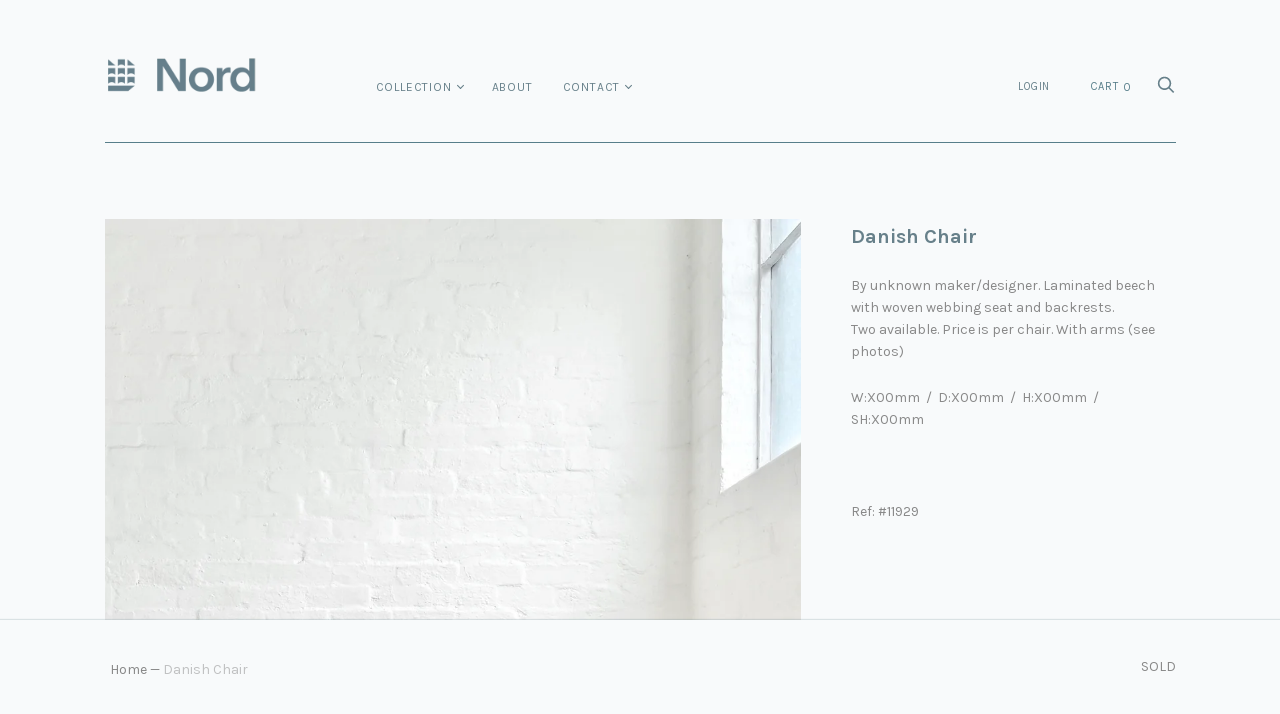

--- FILE ---
content_type: text/html; charset=utf-8
request_url: https://nordmodern.com/products/danish-dining-chairs-6
body_size: 18355
content:
<!doctype html>
<!--[if IE 9]><html class="ie9 no-js"><![endif]-->
<!--[if !IE]><!--><html class="no-js"><!--<![endif]-->
  <head>
    <meta charset="utf-8">

    <title>Danish Chair — Nord</title>

    
      <meta name="description" content="By unknown maker/designer. Laminated beech with woven webbing seat and backrests. Two available. Price is per chair. With arms (see photos) W:X00mm  /  D:X00mm  /  H:X00mm  /  SH:X00mm    Ref: #11929">
    

    
      <link rel="shortcut icon" href="//nordmodern.com/cdn/shop/files/nord-favicon_99167d78-4c97-4125-85a7-c3ea2e55226d_32x32.png?v=1613779444" type="image/png">
    

<meta property="og:site_name" content="Nord">
<meta property="og:url" content="https://nordmodern.com/products/danish-dining-chairs-6">
<meta property="og:title" content="Danish Chair">
<meta property="og:type" content="product">
<meta property="og:description" content="By unknown maker/designer. Laminated beech with woven webbing seat and backrests. Two available. Price is per chair. With arms (see photos) W:X00mm  /  D:X00mm  /  H:X00mm  /  SH:X00mm    Ref: #11929"><meta property="og:price:amount" content="195">
  <meta property="og:price:currency" content="AUD"><meta property="og:image" content="http://nordmodern.com/cdn/shop/products/IMG_1669_aeb4d5db-e686-40d0-bf53-eaf9b8f7c2c8_1024x1024.jpg?v=1681257931"><meta property="og:image" content="http://nordmodern.com/cdn/shop/products/IMG_1128_3081ac6d-c73e-4f20-afbf-7ab2003e3383_1024x1024.jpg?v=1681257931"><meta property="og:image" content="http://nordmodern.com/cdn/shop/products/IMG_1129_1024x1024.jpg?v=1681257931">
<meta property="og:image:secure_url" content="https://nordmodern.com/cdn/shop/products/IMG_1669_aeb4d5db-e686-40d0-bf53-eaf9b8f7c2c8_1024x1024.jpg?v=1681257931"><meta property="og:image:secure_url" content="https://nordmodern.com/cdn/shop/products/IMG_1128_3081ac6d-c73e-4f20-afbf-7ab2003e3383_1024x1024.jpg?v=1681257931"><meta property="og:image:secure_url" content="https://nordmodern.com/cdn/shop/products/IMG_1129_1024x1024.jpg?v=1681257931">



  <meta name="twitter:card" content="summary">

<meta name="twitter:title" content="Danish Chair">
<meta name="twitter:description" content="By unknown maker/designer. Laminated beech with woven webbing seat and backrests. Two available. Price is per chair. With arms (see photos) W:X00mm  /  D:X00mm  /  H:X00mm  /  SH:X00mm    Ref: #11929">
<meta name="twitter:image" content="https://nordmodern.com/cdn/shop/products/IMG_1669_aeb4d5db-e686-40d0-bf53-eaf9b8f7c2c8_600x600.jpg?v=1681257931">
    <meta name="twitter:image:width" content="600">
    <meta name="twitter:image:height" content="600">







<meta name="twitter:site" content="@">
<meta name="twitter:card" content="summary_large_image">
<meta name="twitter:title" content="Danish Chair">
<meta name="twitter:description" content="By unknown maker/designer. Laminated beech with woven webbing seat and backrests. Two available. Price is per chair. With arms (see photos) W:X00mm  /  D:X00mm  /  H:X00mm  /  SH:X00mm    Ref: #11929">
<meta name="twitter:image:alt" content="Danish Chair">
<meta name="twitter:image" content="http://nordmodern.com/cdn/shop/products/IMG_1669_aeb4d5db-e686-40d0-bf53-eaf9b8f7c2c8_1024x1024.jpg?v=1681257931">
<link rel="canonical" href="https://nordmodern.com/products/danish-dining-chairs-6">
    <meta name="viewport" content="width=device-width">

    <script>window.performance && window.performance.mark && window.performance.mark('shopify.content_for_header.start');</script><meta id="shopify-digital-wallet" name="shopify-digital-wallet" content="/1018298429/digital_wallets/dialog">
<meta name="shopify-checkout-api-token" content="0ca3c1f5432bfa36830fb48b0cdbb678">
<link rel="alternate" type="application/json+oembed" href="https://nordmodern.com/products/danish-dining-chairs-6.oembed">
<script async="async" src="/checkouts/internal/preloads.js?locale=en-AU"></script>
<link rel="preconnect" href="https://shop.app" crossorigin="anonymous">
<script async="async" src="https://shop.app/checkouts/internal/preloads.js?locale=en-AU&shop_id=1018298429" crossorigin="anonymous"></script>
<script id="apple-pay-shop-capabilities" type="application/json">{"shopId":1018298429,"countryCode":"AU","currencyCode":"AUD","merchantCapabilities":["supports3DS"],"merchantId":"gid:\/\/shopify\/Shop\/1018298429","merchantName":"Nord","requiredBillingContactFields":["postalAddress","email","phone"],"requiredShippingContactFields":["postalAddress","email","phone"],"shippingType":"shipping","supportedNetworks":["visa","masterCard"],"total":{"type":"pending","label":"Nord","amount":"1.00"},"shopifyPaymentsEnabled":true,"supportsSubscriptions":true}</script>
<script id="shopify-features" type="application/json">{"accessToken":"0ca3c1f5432bfa36830fb48b0cdbb678","betas":["rich-media-storefront-analytics"],"domain":"nordmodern.com","predictiveSearch":true,"shopId":1018298429,"locale":"en"}</script>
<script>var Shopify = Shopify || {};
Shopify.shop = "nord-modern.myshopify.com";
Shopify.locale = "en";
Shopify.currency = {"active":"AUD","rate":"1.0"};
Shopify.country = "AU";
Shopify.theme = {"name":"Handy","id":12135170109,"schema_name":"Handy","schema_version":"1.7.0","theme_store_id":826,"role":"main"};
Shopify.theme.handle = "null";
Shopify.theme.style = {"id":null,"handle":null};
Shopify.cdnHost = "nordmodern.com/cdn";
Shopify.routes = Shopify.routes || {};
Shopify.routes.root = "/";</script>
<script type="module">!function(o){(o.Shopify=o.Shopify||{}).modules=!0}(window);</script>
<script>!function(o){function n(){var o=[];function n(){o.push(Array.prototype.slice.apply(arguments))}return n.q=o,n}var t=o.Shopify=o.Shopify||{};t.loadFeatures=n(),t.autoloadFeatures=n()}(window);</script>
<script>
  window.ShopifyPay = window.ShopifyPay || {};
  window.ShopifyPay.apiHost = "shop.app\/pay";
  window.ShopifyPay.redirectState = null;
</script>
<script id="shop-js-analytics" type="application/json">{"pageType":"product"}</script>
<script defer="defer" async type="module" src="//nordmodern.com/cdn/shopifycloud/shop-js/modules/v2/client.init-shop-cart-sync_BT-GjEfc.en.esm.js"></script>
<script defer="defer" async type="module" src="//nordmodern.com/cdn/shopifycloud/shop-js/modules/v2/chunk.common_D58fp_Oc.esm.js"></script>
<script defer="defer" async type="module" src="//nordmodern.com/cdn/shopifycloud/shop-js/modules/v2/chunk.modal_xMitdFEc.esm.js"></script>
<script type="module">
  await import("//nordmodern.com/cdn/shopifycloud/shop-js/modules/v2/client.init-shop-cart-sync_BT-GjEfc.en.esm.js");
await import("//nordmodern.com/cdn/shopifycloud/shop-js/modules/v2/chunk.common_D58fp_Oc.esm.js");
await import("//nordmodern.com/cdn/shopifycloud/shop-js/modules/v2/chunk.modal_xMitdFEc.esm.js");

  window.Shopify.SignInWithShop?.initShopCartSync?.({"fedCMEnabled":true,"windoidEnabled":true});

</script>
<script>
  window.Shopify = window.Shopify || {};
  if (!window.Shopify.featureAssets) window.Shopify.featureAssets = {};
  window.Shopify.featureAssets['shop-js'] = {"shop-cart-sync":["modules/v2/client.shop-cart-sync_DZOKe7Ll.en.esm.js","modules/v2/chunk.common_D58fp_Oc.esm.js","modules/v2/chunk.modal_xMitdFEc.esm.js"],"init-fed-cm":["modules/v2/client.init-fed-cm_B6oLuCjv.en.esm.js","modules/v2/chunk.common_D58fp_Oc.esm.js","modules/v2/chunk.modal_xMitdFEc.esm.js"],"shop-cash-offers":["modules/v2/client.shop-cash-offers_D2sdYoxE.en.esm.js","modules/v2/chunk.common_D58fp_Oc.esm.js","modules/v2/chunk.modal_xMitdFEc.esm.js"],"shop-login-button":["modules/v2/client.shop-login-button_QeVjl5Y3.en.esm.js","modules/v2/chunk.common_D58fp_Oc.esm.js","modules/v2/chunk.modal_xMitdFEc.esm.js"],"pay-button":["modules/v2/client.pay-button_DXTOsIq6.en.esm.js","modules/v2/chunk.common_D58fp_Oc.esm.js","modules/v2/chunk.modal_xMitdFEc.esm.js"],"shop-button":["modules/v2/client.shop-button_DQZHx9pm.en.esm.js","modules/v2/chunk.common_D58fp_Oc.esm.js","modules/v2/chunk.modal_xMitdFEc.esm.js"],"avatar":["modules/v2/client.avatar_BTnouDA3.en.esm.js"],"init-windoid":["modules/v2/client.init-windoid_CR1B-cfM.en.esm.js","modules/v2/chunk.common_D58fp_Oc.esm.js","modules/v2/chunk.modal_xMitdFEc.esm.js"],"init-shop-for-new-customer-accounts":["modules/v2/client.init-shop-for-new-customer-accounts_C_vY_xzh.en.esm.js","modules/v2/client.shop-login-button_QeVjl5Y3.en.esm.js","modules/v2/chunk.common_D58fp_Oc.esm.js","modules/v2/chunk.modal_xMitdFEc.esm.js"],"init-shop-email-lookup-coordinator":["modules/v2/client.init-shop-email-lookup-coordinator_BI7n9ZSv.en.esm.js","modules/v2/chunk.common_D58fp_Oc.esm.js","modules/v2/chunk.modal_xMitdFEc.esm.js"],"init-shop-cart-sync":["modules/v2/client.init-shop-cart-sync_BT-GjEfc.en.esm.js","modules/v2/chunk.common_D58fp_Oc.esm.js","modules/v2/chunk.modal_xMitdFEc.esm.js"],"shop-toast-manager":["modules/v2/client.shop-toast-manager_DiYdP3xc.en.esm.js","modules/v2/chunk.common_D58fp_Oc.esm.js","modules/v2/chunk.modal_xMitdFEc.esm.js"],"init-customer-accounts":["modules/v2/client.init-customer-accounts_D9ZNqS-Q.en.esm.js","modules/v2/client.shop-login-button_QeVjl5Y3.en.esm.js","modules/v2/chunk.common_D58fp_Oc.esm.js","modules/v2/chunk.modal_xMitdFEc.esm.js"],"init-customer-accounts-sign-up":["modules/v2/client.init-customer-accounts-sign-up_iGw4briv.en.esm.js","modules/v2/client.shop-login-button_QeVjl5Y3.en.esm.js","modules/v2/chunk.common_D58fp_Oc.esm.js","modules/v2/chunk.modal_xMitdFEc.esm.js"],"shop-follow-button":["modules/v2/client.shop-follow-button_CqMgW2wH.en.esm.js","modules/v2/chunk.common_D58fp_Oc.esm.js","modules/v2/chunk.modal_xMitdFEc.esm.js"],"checkout-modal":["modules/v2/client.checkout-modal_xHeaAweL.en.esm.js","modules/v2/chunk.common_D58fp_Oc.esm.js","modules/v2/chunk.modal_xMitdFEc.esm.js"],"shop-login":["modules/v2/client.shop-login_D91U-Q7h.en.esm.js","modules/v2/chunk.common_D58fp_Oc.esm.js","modules/v2/chunk.modal_xMitdFEc.esm.js"],"lead-capture":["modules/v2/client.lead-capture_BJmE1dJe.en.esm.js","modules/v2/chunk.common_D58fp_Oc.esm.js","modules/v2/chunk.modal_xMitdFEc.esm.js"],"payment-terms":["modules/v2/client.payment-terms_Ci9AEqFq.en.esm.js","modules/v2/chunk.common_D58fp_Oc.esm.js","modules/v2/chunk.modal_xMitdFEc.esm.js"]};
</script>
<script id="__st">var __st={"a":1018298429,"offset":39600,"reqid":"cfb7991d-a70d-431e-90f8-5ff71f3ef84f-1769081723","pageurl":"nordmodern.com\/products\/danish-dining-chairs-6","u":"ac7cb15e5c9e","p":"product","rtyp":"product","rid":7583499059388};</script>
<script>window.ShopifyPaypalV4VisibilityTracking = true;</script>
<script id="captcha-bootstrap">!function(){'use strict';const t='contact',e='account',n='new_comment',o=[[t,t],['blogs',n],['comments',n],[t,'customer']],c=[[e,'customer_login'],[e,'guest_login'],[e,'recover_customer_password'],[e,'create_customer']],r=t=>t.map((([t,e])=>`form[action*='/${t}']:not([data-nocaptcha='true']) input[name='form_type'][value='${e}']`)).join(','),a=t=>()=>t?[...document.querySelectorAll(t)].map((t=>t.form)):[];function s(){const t=[...o],e=r(t);return a(e)}const i='password',u='form_key',d=['recaptcha-v3-token','g-recaptcha-response','h-captcha-response',i],f=()=>{try{return window.sessionStorage}catch{return}},m='__shopify_v',_=t=>t.elements[u];function p(t,e,n=!1){try{const o=window.sessionStorage,c=JSON.parse(o.getItem(e)),{data:r}=function(t){const{data:e,action:n}=t;return t[m]||n?{data:e,action:n}:{data:t,action:n}}(c);for(const[e,n]of Object.entries(r))t.elements[e]&&(t.elements[e].value=n);n&&o.removeItem(e)}catch(o){console.error('form repopulation failed',{error:o})}}const l='form_type',E='cptcha';function T(t){t.dataset[E]=!0}const w=window,h=w.document,L='Shopify',v='ce_forms',y='captcha';let A=!1;((t,e)=>{const n=(g='f06e6c50-85a8-45c8-87d0-21a2b65856fe',I='https://cdn.shopify.com/shopifycloud/storefront-forms-hcaptcha/ce_storefront_forms_captcha_hcaptcha.v1.5.2.iife.js',D={infoText:'Protected by hCaptcha',privacyText:'Privacy',termsText:'Terms'},(t,e,n)=>{const o=w[L][v],c=o.bindForm;if(c)return c(t,g,e,D).then(n);var r;o.q.push([[t,g,e,D],n]),r=I,A||(h.body.append(Object.assign(h.createElement('script'),{id:'captcha-provider',async:!0,src:r})),A=!0)});var g,I,D;w[L]=w[L]||{},w[L][v]=w[L][v]||{},w[L][v].q=[],w[L][y]=w[L][y]||{},w[L][y].protect=function(t,e){n(t,void 0,e),T(t)},Object.freeze(w[L][y]),function(t,e,n,w,h,L){const[v,y,A,g]=function(t,e,n){const i=e?o:[],u=t?c:[],d=[...i,...u],f=r(d),m=r(i),_=r(d.filter((([t,e])=>n.includes(e))));return[a(f),a(m),a(_),s()]}(w,h,L),I=t=>{const e=t.target;return e instanceof HTMLFormElement?e:e&&e.form},D=t=>v().includes(t);t.addEventListener('submit',(t=>{const e=I(t);if(!e)return;const n=D(e)&&!e.dataset.hcaptchaBound&&!e.dataset.recaptchaBound,o=_(e),c=g().includes(e)&&(!o||!o.value);(n||c)&&t.preventDefault(),c&&!n&&(function(t){try{if(!f())return;!function(t){const e=f();if(!e)return;const n=_(t);if(!n)return;const o=n.value;o&&e.removeItem(o)}(t);const e=Array.from(Array(32),(()=>Math.random().toString(36)[2])).join('');!function(t,e){_(t)||t.append(Object.assign(document.createElement('input'),{type:'hidden',name:u})),t.elements[u].value=e}(t,e),function(t,e){const n=f();if(!n)return;const o=[...t.querySelectorAll(`input[type='${i}']`)].map((({name:t})=>t)),c=[...d,...o],r={};for(const[a,s]of new FormData(t).entries())c.includes(a)||(r[a]=s);n.setItem(e,JSON.stringify({[m]:1,action:t.action,data:r}))}(t,e)}catch(e){console.error('failed to persist form',e)}}(e),e.submit())}));const S=(t,e)=>{t&&!t.dataset[E]&&(n(t,e.some((e=>e===t))),T(t))};for(const o of['focusin','change'])t.addEventListener(o,(t=>{const e=I(t);D(e)&&S(e,y())}));const B=e.get('form_key'),M=e.get(l),P=B&&M;t.addEventListener('DOMContentLoaded',(()=>{const t=y();if(P)for(const e of t)e.elements[l].value===M&&p(e,B);[...new Set([...A(),...v().filter((t=>'true'===t.dataset.shopifyCaptcha))])].forEach((e=>S(e,t)))}))}(h,new URLSearchParams(w.location.search),n,t,e,['guest_login'])})(!0,!0)}();</script>
<script integrity="sha256-4kQ18oKyAcykRKYeNunJcIwy7WH5gtpwJnB7kiuLZ1E=" data-source-attribution="shopify.loadfeatures" defer="defer" src="//nordmodern.com/cdn/shopifycloud/storefront/assets/storefront/load_feature-a0a9edcb.js" crossorigin="anonymous"></script>
<script crossorigin="anonymous" defer="defer" src="//nordmodern.com/cdn/shopifycloud/storefront/assets/shopify_pay/storefront-65b4c6d7.js?v=20250812"></script>
<script data-source-attribution="shopify.dynamic_checkout.dynamic.init">var Shopify=Shopify||{};Shopify.PaymentButton=Shopify.PaymentButton||{isStorefrontPortableWallets:!0,init:function(){window.Shopify.PaymentButton.init=function(){};var t=document.createElement("script");t.src="https://nordmodern.com/cdn/shopifycloud/portable-wallets/latest/portable-wallets.en.js",t.type="module",document.head.appendChild(t)}};
</script>
<script data-source-attribution="shopify.dynamic_checkout.buyer_consent">
  function portableWalletsHideBuyerConsent(e){var t=document.getElementById("shopify-buyer-consent"),n=document.getElementById("shopify-subscription-policy-button");t&&n&&(t.classList.add("hidden"),t.setAttribute("aria-hidden","true"),n.removeEventListener("click",e))}function portableWalletsShowBuyerConsent(e){var t=document.getElementById("shopify-buyer-consent"),n=document.getElementById("shopify-subscription-policy-button");t&&n&&(t.classList.remove("hidden"),t.removeAttribute("aria-hidden"),n.addEventListener("click",e))}window.Shopify?.PaymentButton&&(window.Shopify.PaymentButton.hideBuyerConsent=portableWalletsHideBuyerConsent,window.Shopify.PaymentButton.showBuyerConsent=portableWalletsShowBuyerConsent);
</script>
<script data-source-attribution="shopify.dynamic_checkout.cart.bootstrap">document.addEventListener("DOMContentLoaded",(function(){function t(){return document.querySelector("shopify-accelerated-checkout-cart, shopify-accelerated-checkout")}if(t())Shopify.PaymentButton.init();else{new MutationObserver((function(e,n){t()&&(Shopify.PaymentButton.init(),n.disconnect())})).observe(document.body,{childList:!0,subtree:!0})}}));
</script>
<link id="shopify-accelerated-checkout-styles" rel="stylesheet" media="screen" href="https://nordmodern.com/cdn/shopifycloud/portable-wallets/latest/accelerated-checkout-backwards-compat.css" crossorigin="anonymous">
<style id="shopify-accelerated-checkout-cart">
        #shopify-buyer-consent {
  margin-top: 1em;
  display: inline-block;
  width: 100%;
}

#shopify-buyer-consent.hidden {
  display: none;
}

#shopify-subscription-policy-button {
  background: none;
  border: none;
  padding: 0;
  text-decoration: underline;
  font-size: inherit;
  cursor: pointer;
}

#shopify-subscription-policy-button::before {
  box-shadow: none;
}

      </style>

<script>window.performance && window.performance.mark && window.performance.mark('shopify.content_for_header.end');</script>

    <script>
      document.documentElement.className=document.documentElement.className.replace(/\bno-js\b/,'js');
      if(window.Shopify&&window.Shopify.designMode)document.documentElement.className+=' in-theme-editor';
    </script>

    
            <link href="https://fonts.googleapis.com/css?family=Karla:400,400i,700,700i" rel="stylesheet" type="text/css" media="all" />  

    <link href="//nordmodern.com/cdn/shop/t/2/assets/theme.scss.css?v=70744393291022098791556155362" rel="stylesheet" type="text/css" media="all" />
  <link href="https://monorail-edge.shopifysvc.com" rel="dns-prefetch">
<script>(function(){if ("sendBeacon" in navigator && "performance" in window) {try {var session_token_from_headers = performance.getEntriesByType('navigation')[0].serverTiming.find(x => x.name == '_s').description;} catch {var session_token_from_headers = undefined;}var session_cookie_matches = document.cookie.match(/_shopify_s=([^;]*)/);var session_token_from_cookie = session_cookie_matches && session_cookie_matches.length === 2 ? session_cookie_matches[1] : "";var session_token = session_token_from_headers || session_token_from_cookie || "";function handle_abandonment_event(e) {var entries = performance.getEntries().filter(function(entry) {return /monorail-edge.shopifysvc.com/.test(entry.name);});if (!window.abandonment_tracked && entries.length === 0) {window.abandonment_tracked = true;var currentMs = Date.now();var navigation_start = performance.timing.navigationStart;var payload = {shop_id: 1018298429,url: window.location.href,navigation_start,duration: currentMs - navigation_start,session_token,page_type: "product"};window.navigator.sendBeacon("https://monorail-edge.shopifysvc.com/v1/produce", JSON.stringify({schema_id: "online_store_buyer_site_abandonment/1.1",payload: payload,metadata: {event_created_at_ms: currentMs,event_sent_at_ms: currentMs}}));}}window.addEventListener('pagehide', handle_abandonment_event);}}());</script>
<script id="web-pixels-manager-setup">(function e(e,d,r,n,o){if(void 0===o&&(o={}),!Boolean(null===(a=null===(i=window.Shopify)||void 0===i?void 0:i.analytics)||void 0===a?void 0:a.replayQueue)){var i,a;window.Shopify=window.Shopify||{};var t=window.Shopify;t.analytics=t.analytics||{};var s=t.analytics;s.replayQueue=[],s.publish=function(e,d,r){return s.replayQueue.push([e,d,r]),!0};try{self.performance.mark("wpm:start")}catch(e){}var l=function(){var e={modern:/Edge?\/(1{2}[4-9]|1[2-9]\d|[2-9]\d{2}|\d{4,})\.\d+(\.\d+|)|Firefox\/(1{2}[4-9]|1[2-9]\d|[2-9]\d{2}|\d{4,})\.\d+(\.\d+|)|Chrom(ium|e)\/(9{2}|\d{3,})\.\d+(\.\d+|)|(Maci|X1{2}).+ Version\/(15\.\d+|(1[6-9]|[2-9]\d|\d{3,})\.\d+)([,.]\d+|)( \(\w+\)|)( Mobile\/\w+|) Safari\/|Chrome.+OPR\/(9{2}|\d{3,})\.\d+\.\d+|(CPU[ +]OS|iPhone[ +]OS|CPU[ +]iPhone|CPU IPhone OS|CPU iPad OS)[ +]+(15[._]\d+|(1[6-9]|[2-9]\d|\d{3,})[._]\d+)([._]\d+|)|Android:?[ /-](13[3-9]|1[4-9]\d|[2-9]\d{2}|\d{4,})(\.\d+|)(\.\d+|)|Android.+Firefox\/(13[5-9]|1[4-9]\d|[2-9]\d{2}|\d{4,})\.\d+(\.\d+|)|Android.+Chrom(ium|e)\/(13[3-9]|1[4-9]\d|[2-9]\d{2}|\d{4,})\.\d+(\.\d+|)|SamsungBrowser\/([2-9]\d|\d{3,})\.\d+/,legacy:/Edge?\/(1[6-9]|[2-9]\d|\d{3,})\.\d+(\.\d+|)|Firefox\/(5[4-9]|[6-9]\d|\d{3,})\.\d+(\.\d+|)|Chrom(ium|e)\/(5[1-9]|[6-9]\d|\d{3,})\.\d+(\.\d+|)([\d.]+$|.*Safari\/(?![\d.]+ Edge\/[\d.]+$))|(Maci|X1{2}).+ Version\/(10\.\d+|(1[1-9]|[2-9]\d|\d{3,})\.\d+)([,.]\d+|)( \(\w+\)|)( Mobile\/\w+|) Safari\/|Chrome.+OPR\/(3[89]|[4-9]\d|\d{3,})\.\d+\.\d+|(CPU[ +]OS|iPhone[ +]OS|CPU[ +]iPhone|CPU IPhone OS|CPU iPad OS)[ +]+(10[._]\d+|(1[1-9]|[2-9]\d|\d{3,})[._]\d+)([._]\d+|)|Android:?[ /-](13[3-9]|1[4-9]\d|[2-9]\d{2}|\d{4,})(\.\d+|)(\.\d+|)|Mobile Safari.+OPR\/([89]\d|\d{3,})\.\d+\.\d+|Android.+Firefox\/(13[5-9]|1[4-9]\d|[2-9]\d{2}|\d{4,})\.\d+(\.\d+|)|Android.+Chrom(ium|e)\/(13[3-9]|1[4-9]\d|[2-9]\d{2}|\d{4,})\.\d+(\.\d+|)|Android.+(UC? ?Browser|UCWEB|U3)[ /]?(15\.([5-9]|\d{2,})|(1[6-9]|[2-9]\d|\d{3,})\.\d+)\.\d+|SamsungBrowser\/(5\.\d+|([6-9]|\d{2,})\.\d+)|Android.+MQ{2}Browser\/(14(\.(9|\d{2,})|)|(1[5-9]|[2-9]\d|\d{3,})(\.\d+|))(\.\d+|)|K[Aa][Ii]OS\/(3\.\d+|([4-9]|\d{2,})\.\d+)(\.\d+|)/},d=e.modern,r=e.legacy,n=navigator.userAgent;return n.match(d)?"modern":n.match(r)?"legacy":"unknown"}(),u="modern"===l?"modern":"legacy",c=(null!=n?n:{modern:"",legacy:""})[u],f=function(e){return[e.baseUrl,"/wpm","/b",e.hashVersion,"modern"===e.buildTarget?"m":"l",".js"].join("")}({baseUrl:d,hashVersion:r,buildTarget:u}),m=function(e){var d=e.version,r=e.bundleTarget,n=e.surface,o=e.pageUrl,i=e.monorailEndpoint;return{emit:function(e){var a=e.status,t=e.errorMsg,s=(new Date).getTime(),l=JSON.stringify({metadata:{event_sent_at_ms:s},events:[{schema_id:"web_pixels_manager_load/3.1",payload:{version:d,bundle_target:r,page_url:o,status:a,surface:n,error_msg:t},metadata:{event_created_at_ms:s}}]});if(!i)return console&&console.warn&&console.warn("[Web Pixels Manager] No Monorail endpoint provided, skipping logging."),!1;try{return self.navigator.sendBeacon.bind(self.navigator)(i,l)}catch(e){}var u=new XMLHttpRequest;try{return u.open("POST",i,!0),u.setRequestHeader("Content-Type","text/plain"),u.send(l),!0}catch(e){return console&&console.warn&&console.warn("[Web Pixels Manager] Got an unhandled error while logging to Monorail."),!1}}}}({version:r,bundleTarget:l,surface:e.surface,pageUrl:self.location.href,monorailEndpoint:e.monorailEndpoint});try{o.browserTarget=l,function(e){var d=e.src,r=e.async,n=void 0===r||r,o=e.onload,i=e.onerror,a=e.sri,t=e.scriptDataAttributes,s=void 0===t?{}:t,l=document.createElement("script"),u=document.querySelector("head"),c=document.querySelector("body");if(l.async=n,l.src=d,a&&(l.integrity=a,l.crossOrigin="anonymous"),s)for(var f in s)if(Object.prototype.hasOwnProperty.call(s,f))try{l.dataset[f]=s[f]}catch(e){}if(o&&l.addEventListener("load",o),i&&l.addEventListener("error",i),u)u.appendChild(l);else{if(!c)throw new Error("Did not find a head or body element to append the script");c.appendChild(l)}}({src:f,async:!0,onload:function(){if(!function(){var e,d;return Boolean(null===(d=null===(e=window.Shopify)||void 0===e?void 0:e.analytics)||void 0===d?void 0:d.initialized)}()){var d=window.webPixelsManager.init(e)||void 0;if(d){var r=window.Shopify.analytics;r.replayQueue.forEach((function(e){var r=e[0],n=e[1],o=e[2];d.publishCustomEvent(r,n,o)})),r.replayQueue=[],r.publish=d.publishCustomEvent,r.visitor=d.visitor,r.initialized=!0}}},onerror:function(){return m.emit({status:"failed",errorMsg:"".concat(f," has failed to load")})},sri:function(e){var d=/^sha384-[A-Za-z0-9+/=]+$/;return"string"==typeof e&&d.test(e)}(c)?c:"",scriptDataAttributes:o}),m.emit({status:"loading"})}catch(e){m.emit({status:"failed",errorMsg:(null==e?void 0:e.message)||"Unknown error"})}}})({shopId: 1018298429,storefrontBaseUrl: "https://nordmodern.com",extensionsBaseUrl: "https://extensions.shopifycdn.com/cdn/shopifycloud/web-pixels-manager",monorailEndpoint: "https://monorail-edge.shopifysvc.com/unstable/produce_batch",surface: "storefront-renderer",enabledBetaFlags: ["2dca8a86"],webPixelsConfigList: [{"id":"shopify-app-pixel","configuration":"{}","eventPayloadVersion":"v1","runtimeContext":"STRICT","scriptVersion":"0450","apiClientId":"shopify-pixel","type":"APP","privacyPurposes":["ANALYTICS","MARKETING"]},{"id":"shopify-custom-pixel","eventPayloadVersion":"v1","runtimeContext":"LAX","scriptVersion":"0450","apiClientId":"shopify-pixel","type":"CUSTOM","privacyPurposes":["ANALYTICS","MARKETING"]}],isMerchantRequest: false,initData: {"shop":{"name":"Nord","paymentSettings":{"currencyCode":"AUD"},"myshopifyDomain":"nord-modern.myshopify.com","countryCode":"AU","storefrontUrl":"https:\/\/nordmodern.com"},"customer":null,"cart":null,"checkout":null,"productVariants":[{"price":{"amount":195.0,"currencyCode":"AUD"},"product":{"title":"Danish Chair","vendor":"Jarrad","id":"7583499059388","untranslatedTitle":"Danish Chair","url":"\/products\/danish-dining-chairs-6","type":"Chair"},"id":"41925441716412","image":{"src":"\/\/nordmodern.com\/cdn\/shop\/products\/IMG_1669_aeb4d5db-e686-40d0-bf53-eaf9b8f7c2c8.jpg?v=1681257931"},"sku":"11929","title":"Default Title","untranslatedTitle":"Default Title"}],"purchasingCompany":null},},"https://nordmodern.com/cdn","fcfee988w5aeb613cpc8e4bc33m6693e112",{"modern":"","legacy":""},{"shopId":"1018298429","storefrontBaseUrl":"https:\/\/nordmodern.com","extensionBaseUrl":"https:\/\/extensions.shopifycdn.com\/cdn\/shopifycloud\/web-pixels-manager","surface":"storefront-renderer","enabledBetaFlags":"[\"2dca8a86\"]","isMerchantRequest":"false","hashVersion":"fcfee988w5aeb613cpc8e4bc33m6693e112","publish":"custom","events":"[[\"page_viewed\",{}],[\"product_viewed\",{\"productVariant\":{\"price\":{\"amount\":195.0,\"currencyCode\":\"AUD\"},\"product\":{\"title\":\"Danish Chair\",\"vendor\":\"Jarrad\",\"id\":\"7583499059388\",\"untranslatedTitle\":\"Danish Chair\",\"url\":\"\/products\/danish-dining-chairs-6\",\"type\":\"Chair\"},\"id\":\"41925441716412\",\"image\":{\"src\":\"\/\/nordmodern.com\/cdn\/shop\/products\/IMG_1669_aeb4d5db-e686-40d0-bf53-eaf9b8f7c2c8.jpg?v=1681257931\"},\"sku\":\"11929\",\"title\":\"Default Title\",\"untranslatedTitle\":\"Default Title\"}}]]"});</script><script>
  window.ShopifyAnalytics = window.ShopifyAnalytics || {};
  window.ShopifyAnalytics.meta = window.ShopifyAnalytics.meta || {};
  window.ShopifyAnalytics.meta.currency = 'AUD';
  var meta = {"product":{"id":7583499059388,"gid":"gid:\/\/shopify\/Product\/7583499059388","vendor":"Jarrad","type":"Chair","handle":"danish-dining-chairs-6","variants":[{"id":41925441716412,"price":19500,"name":"Danish Chair","public_title":null,"sku":"11929"}],"remote":false},"page":{"pageType":"product","resourceType":"product","resourceId":7583499059388,"requestId":"cfb7991d-a70d-431e-90f8-5ff71f3ef84f-1769081723"}};
  for (var attr in meta) {
    window.ShopifyAnalytics.meta[attr] = meta[attr];
  }
</script>
<script class="analytics">
  (function () {
    var customDocumentWrite = function(content) {
      var jquery = null;

      if (window.jQuery) {
        jquery = window.jQuery;
      } else if (window.Checkout && window.Checkout.$) {
        jquery = window.Checkout.$;
      }

      if (jquery) {
        jquery('body').append(content);
      }
    };

    var hasLoggedConversion = function(token) {
      if (token) {
        return document.cookie.indexOf('loggedConversion=' + token) !== -1;
      }
      return false;
    }

    var setCookieIfConversion = function(token) {
      if (token) {
        var twoMonthsFromNow = new Date(Date.now());
        twoMonthsFromNow.setMonth(twoMonthsFromNow.getMonth() + 2);

        document.cookie = 'loggedConversion=' + token + '; expires=' + twoMonthsFromNow;
      }
    }

    var trekkie = window.ShopifyAnalytics.lib = window.trekkie = window.trekkie || [];
    if (trekkie.integrations) {
      return;
    }
    trekkie.methods = [
      'identify',
      'page',
      'ready',
      'track',
      'trackForm',
      'trackLink'
    ];
    trekkie.factory = function(method) {
      return function() {
        var args = Array.prototype.slice.call(arguments);
        args.unshift(method);
        trekkie.push(args);
        return trekkie;
      };
    };
    for (var i = 0; i < trekkie.methods.length; i++) {
      var key = trekkie.methods[i];
      trekkie[key] = trekkie.factory(key);
    }
    trekkie.load = function(config) {
      trekkie.config = config || {};
      trekkie.config.initialDocumentCookie = document.cookie;
      var first = document.getElementsByTagName('script')[0];
      var script = document.createElement('script');
      script.type = 'text/javascript';
      script.onerror = function(e) {
        var scriptFallback = document.createElement('script');
        scriptFallback.type = 'text/javascript';
        scriptFallback.onerror = function(error) {
                var Monorail = {
      produce: function produce(monorailDomain, schemaId, payload) {
        var currentMs = new Date().getTime();
        var event = {
          schema_id: schemaId,
          payload: payload,
          metadata: {
            event_created_at_ms: currentMs,
            event_sent_at_ms: currentMs
          }
        };
        return Monorail.sendRequest("https://" + monorailDomain + "/v1/produce", JSON.stringify(event));
      },
      sendRequest: function sendRequest(endpointUrl, payload) {
        // Try the sendBeacon API
        if (window && window.navigator && typeof window.navigator.sendBeacon === 'function' && typeof window.Blob === 'function' && !Monorail.isIos12()) {
          var blobData = new window.Blob([payload], {
            type: 'text/plain'
          });

          if (window.navigator.sendBeacon(endpointUrl, blobData)) {
            return true;
          } // sendBeacon was not successful

        } // XHR beacon

        var xhr = new XMLHttpRequest();

        try {
          xhr.open('POST', endpointUrl);
          xhr.setRequestHeader('Content-Type', 'text/plain');
          xhr.send(payload);
        } catch (e) {
          console.log(e);
        }

        return false;
      },
      isIos12: function isIos12() {
        return window.navigator.userAgent.lastIndexOf('iPhone; CPU iPhone OS 12_') !== -1 || window.navigator.userAgent.lastIndexOf('iPad; CPU OS 12_') !== -1;
      }
    };
    Monorail.produce('monorail-edge.shopifysvc.com',
      'trekkie_storefront_load_errors/1.1',
      {shop_id: 1018298429,
      theme_id: 12135170109,
      app_name: "storefront",
      context_url: window.location.href,
      source_url: "//nordmodern.com/cdn/s/trekkie.storefront.1bbfab421998800ff09850b62e84b8915387986d.min.js"});

        };
        scriptFallback.async = true;
        scriptFallback.src = '//nordmodern.com/cdn/s/trekkie.storefront.1bbfab421998800ff09850b62e84b8915387986d.min.js';
        first.parentNode.insertBefore(scriptFallback, first);
      };
      script.async = true;
      script.src = '//nordmodern.com/cdn/s/trekkie.storefront.1bbfab421998800ff09850b62e84b8915387986d.min.js';
      first.parentNode.insertBefore(script, first);
    };
    trekkie.load(
      {"Trekkie":{"appName":"storefront","development":false,"defaultAttributes":{"shopId":1018298429,"isMerchantRequest":null,"themeId":12135170109,"themeCityHash":"1240413348786146336","contentLanguage":"en","currency":"AUD","eventMetadataId":"2c45de22-9f80-4e91-ba2e-68ba6f09347b"},"isServerSideCookieWritingEnabled":true,"monorailRegion":"shop_domain","enabledBetaFlags":["65f19447"]},"Session Attribution":{},"S2S":{"facebookCapiEnabled":false,"source":"trekkie-storefront-renderer","apiClientId":580111}}
    );

    var loaded = false;
    trekkie.ready(function() {
      if (loaded) return;
      loaded = true;

      window.ShopifyAnalytics.lib = window.trekkie;

      var originalDocumentWrite = document.write;
      document.write = customDocumentWrite;
      try { window.ShopifyAnalytics.merchantGoogleAnalytics.call(this); } catch(error) {};
      document.write = originalDocumentWrite;

      window.ShopifyAnalytics.lib.page(null,{"pageType":"product","resourceType":"product","resourceId":7583499059388,"requestId":"cfb7991d-a70d-431e-90f8-5ff71f3ef84f-1769081723","shopifyEmitted":true});

      var match = window.location.pathname.match(/checkouts\/(.+)\/(thank_you|post_purchase)/)
      var token = match? match[1]: undefined;
      if (!hasLoggedConversion(token)) {
        setCookieIfConversion(token);
        window.ShopifyAnalytics.lib.track("Viewed Product",{"currency":"AUD","variantId":41925441716412,"productId":7583499059388,"productGid":"gid:\/\/shopify\/Product\/7583499059388","name":"Danish Chair","price":"195.00","sku":"11929","brand":"Jarrad","variant":null,"category":"Chair","nonInteraction":true,"remote":false},undefined,undefined,{"shopifyEmitted":true});
      window.ShopifyAnalytics.lib.track("monorail:\/\/trekkie_storefront_viewed_product\/1.1",{"currency":"AUD","variantId":41925441716412,"productId":7583499059388,"productGid":"gid:\/\/shopify\/Product\/7583499059388","name":"Danish Chair","price":"195.00","sku":"11929","brand":"Jarrad","variant":null,"category":"Chair","nonInteraction":true,"remote":false,"referer":"https:\/\/nordmodern.com\/products\/danish-dining-chairs-6"});
      }
    });


        var eventsListenerScript = document.createElement('script');
        eventsListenerScript.async = true;
        eventsListenerScript.src = "//nordmodern.com/cdn/shopifycloud/storefront/assets/shop_events_listener-3da45d37.js";
        document.getElementsByTagName('head')[0].appendChild(eventsListenerScript);

})();</script>
<script
  defer
  src="https://nordmodern.com/cdn/shopifycloud/perf-kit/shopify-perf-kit-3.0.4.min.js"
  data-application="storefront-renderer"
  data-shop-id="1018298429"
  data-render-region="gcp-us-central1"
  data-page-type="product"
  data-theme-instance-id="12135170109"
  data-theme-name="Handy"
  data-theme-version="1.7.0"
  data-monorail-region="shop_domain"
  data-resource-timing-sampling-rate="10"
  data-shs="true"
  data-shs-beacon="true"
  data-shs-export-with-fetch="true"
  data-shs-logs-sample-rate="1"
  data-shs-beacon-endpoint="https://nordmodern.com/api/collect"
></script>
</head>

  <body class="page-template-product">
    
      <div id="shopify-section-pxs-announcement-bar" class="shopify-section"><script
  type="application/json"
  data-section-type="pxs-announcement-bar"
  data-section-id="pxs-announcement-bar"
></script>












  </div>
      <div id="shopify-section-static-header" class="shopify-section site-header"><script
  type="application/json"
  data-section-id="static-header"
  data-section-type="static-header"
  data-section-data>
  {
    "settings": {"logo":"\/\/nordmodern.com\/cdn\/shop\/files\/nord-logo-fa_x320_4c926c45-a8c8-4fd0-a980-73ea90486b2f.png?v=1613779444","logo_width":"","mobile_logo":"\/\/nordmodern.com\/cdn\/shop\/files\/nord-logo-update_x320_3d09fe94-6bbc-4bc5-8b3e-bbe88e8351a5.png?v=1613779444","mobile_logo_width":"","menu":"main-menu"},
    "currency": {
      "enable": false,
      "shopCurrency": "AUD",
      "defaultCurrency": "AUD",
      "displayFormat": "money_format",
      "moneyFormat": "${{amount_no_decimals}}",
      "moneyFormatNoCurrency": "${{amount_no_decimals}}",
      "moneyFormatCurrency": "${{amount_no_decimals}} AUD"
    }
  }
</script>

<div class="site-header-wrapper">
  <div class="mobilenav-toggle">
    <svg class="" width="27" height="17" viewBox="0 0 27 17" xmlns="http://www.w3.org/2000/svg">
  <g fill="currentColor" fill-rule="evenodd">
    <path d="M10.212 3H0v2h9.33a8.21 8.21 0 0 1 .882-2zM9.026 8H0v2h9.434a8.307 8.307 0 0 1-.408-2zm2.197 5H0v2h14.056a8.323 8.323 0 0 1-2.833-2z"/>
    <path d="M22.595 11.417A6.607 6.607 0 0 0 24 7.333a6.62 6.62 0 0 0-1.953-4.713A6.617 6.617 0 0 0 17.333.667c-1.78 0-3.455.693-4.713 1.953a6.62 6.62 0 0 0-1.953 4.713 6.62 6.62 0 0 0 1.953 4.714A6.617 6.617 0 0 0 17.333 14c1.5 0 2.92-.497 4.084-1.405l3.494 3.493 1.178-1.177-3.494-3.494zm-5.262.916a4.97 4.97 0 0 1-3.535-1.464 4.965 4.965 0 0 1-1.465-3.536c0-1.335.52-2.59 1.465-3.535a4.963 4.963 0 0 1 3.535-1.465c1.336 0 2.591.52 3.535 1.465a4.965 4.965 0 0 1 1.465 3.535c0 1.336-.52 2.592-1.465 3.536a4.966 4.966 0 0 1-3.535 1.464z"/>
  </g>
</svg>

    <a class="mobilenav-toggle-link" href="#site-mobilenav" data-mobilenav-toggle></a>
  </div>

  
  <a class="site-logo" href="/">
    <h1 class="site-logo-header">
      
        
        
        <img
          class="site-logo-image"
          alt="Nord"
          
          src="//nordmodern.com/cdn/shop/files/nord-logo-fa_x320_4c926c45-a8c8-4fd0-a980-73ea90486b2f_x320.png?v=1613779444">

        
        
        <img
          class="site-logo-image-mobile"
          alt="Nord"
          
          src="//nordmodern.com/cdn/shop/files/nord-logo-update_x320_3d09fe94-6bbc-4bc5-8b3e-bbe88e8351a5_x160.png?v=1613779444">
      
    </h1>
  </a>

  
  <nav class="site-navigation">
    

<ul class="navmenu navmenu-depth-1 ">
  

  
    












    
    
    

    
      <li class="navmenu-item navmenu-item-parent navmenu-id-collection"
         data-meganav-trigger="collection"
        data-nav-trigger
        aria-haspopup="true"
        aria-controls="menu-item-collection"
        aria-expanded="false"
      >
        <a class="navmenu-link navmenu-link-parent navmenu-link-meganav" href="/collections/all">
          Collection

          
        </a>
        
          


<div id="menu-item-collection" class="meganav" >
  <nav
    
    class="
      meganav-menu
      meganav-menu-5
      meganav-show-images
    ">

    <div class="meganav-menu-panel">
      <div class="meganav-menu-panel-contents">
        
          
          

          <div class="meganav-menu-group">
            <a
              href="/collections/showroom"
              class="meganav-menu-header"
            >

              
                
                

                
                  <div class="meganav-menu-image">
                    <img src="//nordmodern.com/cdn/shop/collections/nord-show-room_520x.jpg?v=1555931204">
                  </div>
                
              

              <h2 class="meganav-menu-title">
                Seating
              </h2>

              <div class="navmenu-arrow-toggle">
                <div class="navmenu-arrow"></div>
              </div>
            </a>

            
              <div class="meganav-menu-items">
                
                  <div class="meganav-menu-item">
                    <a class="meganav-menu-link" href="/collections/chairs">Chair</a>
                  </div>
                
                  <div class="meganav-menu-item">
                    <a class="meganav-menu-link" href="/collections/sofas">Sofa</a>
                  </div>
                
                  <div class="meganav-menu-item">
                    <a class="meganav-menu-link" href="/collections/dinning">Dining</a>
                  </div>
                
              </div>
            
          </div>
        
          
          

          <div class="meganav-menu-group">
            <a
              href="/collections/storage"
              class="meganav-menu-header"
            >

              
                
                

                
                  <div class="meganav-menu-image">
                    <img src="//nordmodern.com/cdn/shop/collections/nord-storage_520x.jpg?v=1556195954">
                  </div>
                
              

              <h2 class="meganav-menu-title">
                Storage
              </h2>

              <div class="navmenu-arrow-toggle">
                <div class="navmenu-arrow"></div>
              </div>
            </a>

            
              <div class="meganav-menu-items">
                
                  <div class="meganav-menu-item">
                    <a class="meganav-menu-link" href="/collections/drawers">Drawers</a>
                  </div>
                
                  <div class="meganav-menu-item">
                    <a class="meganav-menu-link" href="/collections/sideboard">Sideboard</a>
                  </div>
                
                  <div class="meganav-menu-item">
                    <a class="meganav-menu-link" href="/collections/shelves">Shelves</a>
                  </div>
                
              </div>
            
          </div>
        
          
          

          <div class="meganav-menu-group">
            <a
              href="/collections/tables"
              class="meganav-menu-header"
            >

              
                
                

                
                  <div class="meganav-menu-image">
                    <img src="//nordmodern.com/cdn/shop/collections/nord-tables-600x_520x.jpg?v=1556196098">
                  </div>
                
              

              <h2 class="meganav-menu-title">
                Tables
              </h2>

              <div class="navmenu-arrow-toggle">
                <div class="navmenu-arrow"></div>
              </div>
            </a>

            
              <div class="meganav-menu-items">
                
                  <div class="meganav-menu-item">
                    <a class="meganav-menu-link" href="/collections/coffee-side">Coffee/Side</a>
                  </div>
                
                  <div class="meganav-menu-item">
                    <a class="meganav-menu-link" href="/collections/dinning">Dining</a>
                  </div>
                
                  <div class="meganav-menu-item">
                    <a class="meganav-menu-link" href="/collections/tables-and-desks">Desk</a>
                  </div>
                
              </div>
            
          </div>
        
          
          

          <div class="meganav-menu-group">
            <a
              href="/collections/various"
              class="meganav-menu-header"
            >

              
                
                

                
                  <div class="meganav-menu-image">
                    <img src="//nordmodern.com/cdn/shop/collections/nord-various-600x_520x.jpg?v=1555938846">
                  </div>
                
              

              <h2 class="meganav-menu-title">
                Various
              </h2>

              <div class="navmenu-arrow-toggle">
                <div class="navmenu-arrow"></div>
              </div>
            </a>

            
              <div class="meganav-menu-items">
                
                  <div class="meganav-menu-item">
                    <a class="meganav-menu-link" href="/collections/lighting">Lighting</a>
                  </div>
                
                  <div class="meganav-menu-item">
                    <a class="meganav-menu-link" href="/collections/objects">Object</a>
                  </div>
                
                  <div class="meganav-menu-item">
                    <a class="meganav-menu-link" href="/collections/art">Artwork</a>
                  </div>
                
              </div>
            
          </div>
        
          
          

          <div class="meganav-menu-group">
            <a
              href="/collections/arriving-soon"
              class="meganav-menu-header"
            >

              
                
                

                
                  <div class="meganav-menu-image">
                    <img src="//nordmodern.com/cdn/shop/collections/Empty_520x.png?v=1598177337">
                  </div>
                
              

              <h2 class="meganav-menu-title">
                Off Site
              </h2>

              <div class="navmenu-arrow-toggle">
                <div class="navmenu-arrow"></div>
              </div>
            </a>

            
              <div class="meganav-menu-items">
                
                  <div class="meganav-menu-item">
                    <a class="meganav-menu-link" href="/collections/arriving-soon">Arriving Soon</a>
                  </div>
                
                  <div class="meganav-menu-item">
                    <a class="meganav-menu-link" href="/collections/warehouse">Warehouse</a>
                  </div>
                
                  <div class="meganav-menu-item">
                    <a class="meganav-menu-link" href="/collections/recently-sold">Recently Sold</a>
                  </div>
                
              </div>
            
          </div>
        
      </div>
    </div>
  </nav>
</div>

        
      </li>
    
  
    












    
    
    

    
      <li class="navmenu-item navmenu-id-about">
        <a class="navmenu-link" href="/pages/about">About</a>
      </li>
    
  
    












    
    
    

    
      <li class="navmenu-item navmenu-id-contact">
        <a class="navmenu-link" href="/pages/contact">Contact</a>
      </li>
    
  
</ul>


    <div class="site-navigation-overlay"></div>
  </nav>

  
  <div class="site-actions">
    

    
      <div class="site-actions-account">
        
          <a href="/account/login" id="customer_login_link">Login</a>
        
      </div>
    

    <div class="site-actions-cart">
      <a href="/cart" aria-label="View cart">
		<!--  <svg class="" xmlns="http://www.w3.org/2000/svg" width="18" height="20" viewBox="0 0 18 20">
  <path fill="currentColor" fill-rule="evenodd" d="M9 18v2H.77c-.214 0-.422-.09-.567-.248-.145-.158-.218-.37-.2-.586L1.03 6.86c.035-.404.364-.706.77-.706h2.314V4.872C4.114 2.186 6.306 0 9 0s4.886 2.186 4.886 4.872v1.282H16.2c.406 0 .735.302.77.705l1.027 12.306c.018.216-.055.428-.2.586-.145.158-.353.248-.568.248H9v-2H2l.852-10H9V0v8h6.148L16 18H9zM6 4.89V6h6V4.89C12 3.295 10.654 2 9 2S6 3.296 6 4.89z"/>
</svg>
 -->
        Cart
        <span class="site-actions-cart-label" data-cart-item-count>0</span>
      </a>
    </div>

    <div class="site-actions-search">
      <a href="/search" aria-label="Search"><svg class="" width="20px" height="20px" viewBox="0 0 20 20" version="1.1" xmlns="http://www.w3.org/2000/svg" xmlns:xlink="http://www.w3.org/1999/xlink">
  <path fill="currentColor" d="M18.2779422,16.9108333 L13.7837755,12.4166667 C14.6912755,11.2533333 15.1887755,9.8325 15.1887755,8.33333333 C15.1887755,6.5525 14.4946088,4.87833333 13.2354422,3.62 C11.9771088,2.36 10.3029422,1.66666667 8.52210884,1.66666667 C6.74127551,1.66666667 5.06710884,2.36 3.80877551,3.62 C2.54960884,4.87833333 1.85544218,6.5525 1.85544218,8.33333333 C1.85544218,10.1141667 2.54960884,11.7883333 3.80877551,13.0466667 C5.06710884,14.3066667 6.74127551,15 8.52210884,15 C10.0212755,15 11.4421088,14.5033333 12.6054422,13.595 L17.0996088,18.0883333 L18.2779422,16.9108333 L18.2779422,16.9108333 Z M8.52210884,13.3333333 C7.18627551,13.3333333 5.93127551,12.8133333 4.98710884,11.8691667 C4.04210884,10.925 3.52210884,9.66916667 3.52210884,8.33333333 C3.52210884,6.99833333 4.04210884,5.7425 4.98710884,4.79833333 C5.93127551,3.85333333 7.18627551,3.33333333 8.52210884,3.33333333 C9.85794218,3.33333333 11.1129422,3.85333333 12.0571088,4.79833333 C13.0021088,5.7425 13.5221088,6.99833333 13.5221088,8.33333333 C13.5221088,9.66916667 13.0021088,10.925 12.0571088,11.8691667 C11.1129422,12.8133333 9.85794218,13.3333333 8.52210884,13.3333333 L8.52210884,13.3333333 Z"></path>
</svg>
</a>
    </div>
  </div>
</div>


<div id="site-mobilenav" class="mobilenav">
  <div class="mobilenav-panel" data-mobilenav-animator>
    <div class="mobilenav-panel-content">
      <form class="mobilenav-search" action="/search">
        <div class="mobilenav-search-icon"><svg class="" width="20px" height="20px" viewBox="0 0 20 20" version="1.1" xmlns="http://www.w3.org/2000/svg" xmlns:xlink="http://www.w3.org/1999/xlink">
  <path fill="currentColor" d="M18.2779422,16.9108333 L13.7837755,12.4166667 C14.6912755,11.2533333 15.1887755,9.8325 15.1887755,8.33333333 C15.1887755,6.5525 14.4946088,4.87833333 13.2354422,3.62 C11.9771088,2.36 10.3029422,1.66666667 8.52210884,1.66666667 C6.74127551,1.66666667 5.06710884,2.36 3.80877551,3.62 C2.54960884,4.87833333 1.85544218,6.5525 1.85544218,8.33333333 C1.85544218,10.1141667 2.54960884,11.7883333 3.80877551,13.0466667 C5.06710884,14.3066667 6.74127551,15 8.52210884,15 C10.0212755,15 11.4421088,14.5033333 12.6054422,13.595 L17.0996088,18.0883333 L18.2779422,16.9108333 L18.2779422,16.9108333 Z M8.52210884,13.3333333 C7.18627551,13.3333333 5.93127551,12.8133333 4.98710884,11.8691667 C4.04210884,10.925 3.52210884,9.66916667 3.52210884,8.33333333 C3.52210884,6.99833333 4.04210884,5.7425 4.98710884,4.79833333 C5.93127551,3.85333333 7.18627551,3.33333333 8.52210884,3.33333333 C9.85794218,3.33333333 11.1129422,3.85333333 12.0571088,4.79833333 C13.0021088,5.7425 13.5221088,6.99833333 13.5221088,8.33333333 C13.5221088,9.66916667 13.0021088,10.925 12.0571088,11.8691667 C11.1129422,12.8133333 9.85794218,13.3333333 8.52210884,13.3333333 L8.52210884,13.3333333 Z"></path>
</svg>
</div>

        <input
          class="mobilenav-search-input"
          aria-label="Search"
          type="text"
          placeholder="Search"
          name="q"
          value="">

        <a class="mobilenav-search-cancel">Cancel</a>
      </form>

      <div class="mobilenav-meganav" data-meganav-mobile-target></div>

      <nav class="mobilenav-navigation">
        

<ul class="navmenu navmenu-depth-1 ">
  

  
    












    
    
    

    
      <li class="navmenu-item navmenu-item-parent navmenu-id-collection"
         data-meganav-trigger="collection"
        data-nav-trigger
        aria-haspopup="true"
        aria-controls="menu-item-collection"
        aria-expanded="false"
      >
        <a class="navmenu-link navmenu-link-parent navmenu-link-meganav" href="/collections/all">
          Collection

          
        </a>
        
          


<div id="menu-item-collection" class="meganav" >
  <nav
    
    class="
      meganav-menu
      meganav-menu-5
      meganav-show-images
    ">

    <div class="meganav-menu-panel">
      <div class="meganav-menu-panel-contents">
        
          
          

          <div class="meganav-menu-group">
            <a
              href="/collections/showroom"
              class="meganav-menu-header"
            >

              
                
                

                
                  <div class="meganav-menu-image">
                    <img src="//nordmodern.com/cdn/shop/collections/nord-show-room_520x.jpg?v=1555931204">
                  </div>
                
              

              <h2 class="meganav-menu-title">
                Seating
              </h2>

              <div class="navmenu-arrow-toggle">
                <div class="navmenu-arrow"></div>
              </div>
            </a>

            
              <div class="meganav-menu-items">
                
                  <div class="meganav-menu-item">
                    <a class="meganav-menu-link" href="/collections/chairs">Chair</a>
                  </div>
                
                  <div class="meganav-menu-item">
                    <a class="meganav-menu-link" href="/collections/sofas">Sofa</a>
                  </div>
                
                  <div class="meganav-menu-item">
                    <a class="meganav-menu-link" href="/collections/dinning">Dining</a>
                  </div>
                
              </div>
            
          </div>
        
          
          

          <div class="meganav-menu-group">
            <a
              href="/collections/storage"
              class="meganav-menu-header"
            >

              
                
                

                
                  <div class="meganav-menu-image">
                    <img src="//nordmodern.com/cdn/shop/collections/nord-storage_520x.jpg?v=1556195954">
                  </div>
                
              

              <h2 class="meganav-menu-title">
                Storage
              </h2>

              <div class="navmenu-arrow-toggle">
                <div class="navmenu-arrow"></div>
              </div>
            </a>

            
              <div class="meganav-menu-items">
                
                  <div class="meganav-menu-item">
                    <a class="meganav-menu-link" href="/collections/drawers">Drawers</a>
                  </div>
                
                  <div class="meganav-menu-item">
                    <a class="meganav-menu-link" href="/collections/sideboard">Sideboard</a>
                  </div>
                
                  <div class="meganav-menu-item">
                    <a class="meganav-menu-link" href="/collections/shelves">Shelves</a>
                  </div>
                
              </div>
            
          </div>
        
          
          

          <div class="meganav-menu-group">
            <a
              href="/collections/tables"
              class="meganav-menu-header"
            >

              
                
                

                
                  <div class="meganav-menu-image">
                    <img src="//nordmodern.com/cdn/shop/collections/nord-tables-600x_520x.jpg?v=1556196098">
                  </div>
                
              

              <h2 class="meganav-menu-title">
                Tables
              </h2>

              <div class="navmenu-arrow-toggle">
                <div class="navmenu-arrow"></div>
              </div>
            </a>

            
              <div class="meganav-menu-items">
                
                  <div class="meganav-menu-item">
                    <a class="meganav-menu-link" href="/collections/coffee-side">Coffee/Side</a>
                  </div>
                
                  <div class="meganav-menu-item">
                    <a class="meganav-menu-link" href="/collections/dinning">Dining</a>
                  </div>
                
                  <div class="meganav-menu-item">
                    <a class="meganav-menu-link" href="/collections/tables-and-desks">Desk</a>
                  </div>
                
              </div>
            
          </div>
        
          
          

          <div class="meganav-menu-group">
            <a
              href="/collections/various"
              class="meganav-menu-header"
            >

              
                
                

                
                  <div class="meganav-menu-image">
                    <img src="//nordmodern.com/cdn/shop/collections/nord-various-600x_520x.jpg?v=1555938846">
                  </div>
                
              

              <h2 class="meganav-menu-title">
                Various
              </h2>

              <div class="navmenu-arrow-toggle">
                <div class="navmenu-arrow"></div>
              </div>
            </a>

            
              <div class="meganav-menu-items">
                
                  <div class="meganav-menu-item">
                    <a class="meganav-menu-link" href="/collections/lighting">Lighting</a>
                  </div>
                
                  <div class="meganav-menu-item">
                    <a class="meganav-menu-link" href="/collections/objects">Object</a>
                  </div>
                
                  <div class="meganav-menu-item">
                    <a class="meganav-menu-link" href="/collections/art">Artwork</a>
                  </div>
                
              </div>
            
          </div>
        
          
          

          <div class="meganav-menu-group">
            <a
              href="/collections/arriving-soon"
              class="meganav-menu-header"
            >

              
                
                

                
                  <div class="meganav-menu-image">
                    <img src="//nordmodern.com/cdn/shop/collections/Empty_520x.png?v=1598177337">
                  </div>
                
              

              <h2 class="meganav-menu-title">
                Off Site
              </h2>

              <div class="navmenu-arrow-toggle">
                <div class="navmenu-arrow"></div>
              </div>
            </a>

            
              <div class="meganav-menu-items">
                
                  <div class="meganav-menu-item">
                    <a class="meganav-menu-link" href="/collections/arriving-soon">Arriving Soon</a>
                  </div>
                
                  <div class="meganav-menu-item">
                    <a class="meganav-menu-link" href="/collections/warehouse">Warehouse</a>
                  </div>
                
                  <div class="meganav-menu-item">
                    <a class="meganav-menu-link" href="/collections/recently-sold">Recently Sold</a>
                  </div>
                
              </div>
            
          </div>
        
      </div>
    </div>
  </nav>
</div>

        
      </li>
    
  
    












    
    
    

    
      <li class="navmenu-item navmenu-id-about">
        <a class="navmenu-link" href="/pages/about">About</a>
      </li>
    
  
    












    
    
    

    
      <li class="navmenu-item navmenu-id-contact">
        <a class="navmenu-link" href="/pages/contact">Contact</a>
      </li>
    
  
</ul>

      </nav>
    </div>

    <div class="mobilenav-contactbar" data-contactbar-mobile-target></div>
  </div>

  <div
    class="mobilenav-overlay"
    data-mobilenav-animator
    aria-label="Close">
    <svg class="" xmlns="http://www.w3.org/2000/svg" width="16" height="15" viewBox="0 0 16 15">
  <path fill="currentColor" fill-rule="evenodd" d="M15 1.218L13.78 0 7.5 6.282 1.22 0 0 1.218 6.282 7.5 0 13.782 1.22 15 7.5 8.718 13.78 15 15 13.782 8.718 7.5"/>
</svg>

  </div>
</div>


  













  
    


<div id="menu-item-collection" class="meganav" data-meganav="collection">
  <nav
    data-nav-trigger
    class="
      meganav-menu
      meganav-menu-5
      meganav-show-images
    ">

    <div class="meganav-menu-panel">
      <div class="meganav-menu-panel-contents">
        
          
          

          <div class="meganav-menu-group">
            <a
              href="/collections/showroom"
              class="meganav-menu-header"
            >

              
                
                

                
                  <div class="meganav-menu-image">
                    <img src="//nordmodern.com/cdn/shop/collections/nord-show-room_520x.jpg?v=1555931204">
                  </div>
                
              

              <h2 class="meganav-menu-title">
                Seating
              </h2>

              <div class="navmenu-arrow-toggle">
                <div class="navmenu-arrow"></div>
              </div>
            </a>

            
              <div class="meganav-menu-items">
                
                  <div class="meganav-menu-item">
                    <a class="meganav-menu-link" href="/collections/chairs">Chair</a>
                  </div>
                
                  <div class="meganav-menu-item">
                    <a class="meganav-menu-link" href="/collections/sofas">Sofa</a>
                  </div>
                
                  <div class="meganav-menu-item">
                    <a class="meganav-menu-link" href="/collections/dinning">Dining</a>
                  </div>
                
              </div>
            
          </div>
        
          
          

          <div class="meganav-menu-group">
            <a
              href="/collections/storage"
              class="meganav-menu-header"
            >

              
                
                

                
                  <div class="meganav-menu-image">
                    <img src="//nordmodern.com/cdn/shop/collections/nord-storage_520x.jpg?v=1556195954">
                  </div>
                
              

              <h2 class="meganav-menu-title">
                Storage
              </h2>

              <div class="navmenu-arrow-toggle">
                <div class="navmenu-arrow"></div>
              </div>
            </a>

            
              <div class="meganav-menu-items">
                
                  <div class="meganav-menu-item">
                    <a class="meganav-menu-link" href="/collections/drawers">Drawers</a>
                  </div>
                
                  <div class="meganav-menu-item">
                    <a class="meganav-menu-link" href="/collections/sideboard">Sideboard</a>
                  </div>
                
                  <div class="meganav-menu-item">
                    <a class="meganav-menu-link" href="/collections/shelves">Shelves</a>
                  </div>
                
              </div>
            
          </div>
        
          
          

          <div class="meganav-menu-group">
            <a
              href="/collections/tables"
              class="meganav-menu-header"
            >

              
                
                

                
                  <div class="meganav-menu-image">
                    <img src="//nordmodern.com/cdn/shop/collections/nord-tables-600x_520x.jpg?v=1556196098">
                  </div>
                
              

              <h2 class="meganav-menu-title">
                Tables
              </h2>

              <div class="navmenu-arrow-toggle">
                <div class="navmenu-arrow"></div>
              </div>
            </a>

            
              <div class="meganav-menu-items">
                
                  <div class="meganav-menu-item">
                    <a class="meganav-menu-link" href="/collections/coffee-side">Coffee/Side</a>
                  </div>
                
                  <div class="meganav-menu-item">
                    <a class="meganav-menu-link" href="/collections/dinning">Dining</a>
                  </div>
                
                  <div class="meganav-menu-item">
                    <a class="meganav-menu-link" href="/collections/tables-and-desks">Desk</a>
                  </div>
                
              </div>
            
          </div>
        
          
          

          <div class="meganav-menu-group">
            <a
              href="/collections/various"
              class="meganav-menu-header"
            >

              
                
                

                
                  <div class="meganav-menu-image">
                    <img src="//nordmodern.com/cdn/shop/collections/nord-various-600x_520x.jpg?v=1555938846">
                  </div>
                
              

              <h2 class="meganav-menu-title">
                Various
              </h2>

              <div class="navmenu-arrow-toggle">
                <div class="navmenu-arrow"></div>
              </div>
            </a>

            
              <div class="meganav-menu-items">
                
                  <div class="meganav-menu-item">
                    <a class="meganav-menu-link" href="/collections/lighting">Lighting</a>
                  </div>
                
                  <div class="meganav-menu-item">
                    <a class="meganav-menu-link" href="/collections/objects">Object</a>
                  </div>
                
                  <div class="meganav-menu-item">
                    <a class="meganav-menu-link" href="/collections/art">Artwork</a>
                  </div>
                
              </div>
            
          </div>
        
          
          

          <div class="meganav-menu-group">
            <a
              href="/collections/arriving-soon"
              class="meganav-menu-header"
            >

              
                
                

                
                  <div class="meganav-menu-image">
                    <img src="//nordmodern.com/cdn/shop/collections/Empty_520x.png?v=1598177337">
                  </div>
                
              

              <h2 class="meganav-menu-title">
                Off Site
              </h2>

              <div class="navmenu-arrow-toggle">
                <div class="navmenu-arrow"></div>
              </div>
            </a>

            
              <div class="meganav-menu-items">
                
                  <div class="meganav-menu-item">
                    <a class="meganav-menu-link" href="/collections/arriving-soon">Arriving Soon</a>
                  </div>
                
                  <div class="meganav-menu-item">
                    <a class="meganav-menu-link" href="/collections/warehouse">Warehouse</a>
                  </div>
                
                  <div class="meganav-menu-item">
                    <a class="meganav-menu-link" href="/collections/recently-sold">Recently Sold</a>
                  </div>
                
              </div>
            
          </div>
        
      </div>
    </div>
  </nav>
</div>

  

  













  

  













  


</div>
      <div id="shopify-section-static-contactbar" class="shopify-section contactbar"><script
  type="application/json"
  data-section-id="static-contactbar"
  data-section-type="static-contactbar"
  data-section-data>
  {
    "trigger": "contact",
    "api_key": "AIzaSyC-no0Q8S39eN1bdVwqsQY1MPKvsJsID0o"
  }
</script><div class="contactbar-layout" data-contactbar-clone-source data-nav-trigger>

  
    

    <div class="contactbar-map">








<div
  class="map"
  data-map
  data-map-address="261+Albert StreetBrunswick+3056Victoria+Australia"
  data-map-zoom="2"
  data-map-color-a="#7fa39b"
  data-map-color-b="#a0bbb5"
  data-map-color-c="#b7cbc7"
  data-map-color-d="#cddad8"
  data-map-color-e="#eef2f2"
  data-map-color-f="#777979">
  <div class="map-container" data-map-container></div>
</div>
</div>
  

  <div class="contactbar-items contactbar-hasmap">
    <div class="contactbar-items-layout">
      
<div class="contactbar-item">
          <a class="contactbar-item-link" href="tel:0380608874
"></a>
          <div class="contactbar-item-contents">
            <div class="contactbar-item-icon"><svg class="" width="20" height="20" viewBox="0 0 20 20" xmlns="http://www.w3.org/2000/svg">
  <path fill="currentColor" d="M4.723 1a.631.631 0 0 0-.44.181L1.725 3.713C1.237 4.196 1 4.872 1 5.6c0 2.35 1.835 5.62 4.947 8.625C9.059 17.229 12.447 19 14.883 19c.754 0 1.455-.23 1.955-.7l2.622-2.469a.585.585 0 0 0 .007-.856l-4.144-4a.638.638 0 0 0-.861-.019l-2.13 1.888c-1.042-.6-1.995-1.28-2.81-2.07C8.696 9.978 8 9.065 7.377 8.07l1.955-2.063a.586.586 0 0 0-.019-.831l-4.144-4A.635.635 0 0 0 4.723 1zm.013 1.456L8.013 5.62 6.135 7.594a.583.583 0 0 0-.078.7c.723 1.226 1.568 2.348 2.584 3.331a15.637 15.637 0 0 0 3.45 2.5.64.64 0 0 0 .726-.081l2.046-1.813 3.277 3.163-2.17 2.043c-.233.22-.589.363-1.087.363-1.75 0-5.1-1.573-8.055-4.425S2.243 7.288 2.243 5.6c0-.481.15-.825.376-1.05l2.117-2.094z" fill-rule="evenodd"/>
</svg>
</div>
            <div class="contactbar-item-label">Call</div>
            <div class="contactbar-item-value">03 8060 8874</div>
          </div>
        </div>
      

      
        <div class="contactbar-item">
          <a class="contactbar-item-link" href="mailto:info@nordmodern.com"></a>
          <div class="contactbar-item-contents">
            <div class="contactbar-item-icon"><svg class="" width="20" height="20" viewBox="0 0 20 20" xmlns="http://www.w3.org/2000/svg">
  <path fill="currentColor" d="M18.339 3H1.665C.75 3 0 3.728 0 4.626v9.752C0 15.272.748 16 1.665 16h16.67c.917 0 1.665-.728 1.665-1.622V4.626C20.004 3.728 19.256 3 18.339 3zm-.45 1.085L9.998 10.57 2.115 4.085h15.774zM1.11 14.247V4.675l5.86 4.817-5.86 4.755zm.913.668l5.809-4.713 1.807 1.487a.57.57 0 0 0 .716 0l1.811-1.487 5.817 4.713H2.023zm16.871-.67l-5.863-4.753 5.863-4.82v9.572z" fill-rule="evenodd"/>
</svg>
</div>
            <div class="contactbar-item-label">Contact</div>
            <div class="contactbar-item-value">info@nordmodern.com</div>
          </div>
        </div>
      

      
        <div class="contactbar-item">
          <a class="contactbar-item-link" href="#" data-contactbar-info-trigger></a>
          <div class="contactbar-item-contents">
            <div class="contactbar-item-icon"><svg class="" width="20" height="20" viewBox="0 0 20 20" xmlns="http://www.w3.org/2000/svg">
  <path fill="currentColor" d="M.987 9.5A9.028 9.028 0 0 1 9.5.987v1.74h1V.987A9.028 9.028 0 0 1 19.013 9.5h-1.74v1h1.74a9.028 9.028 0 0 1-8.513 8.513v-1.74h-1v1.74A9.028 9.028 0 0 1 .987 10.5h1.74v-1H.987zM10 20c5.523 0 10-4.477 10-10S15.523 0 10 0 0 4.477 0 10s4.477 10 10 10zM7.626 7.374l-.707.707L10 11.16l4.899-4.898-.707-.707L10 9.747 7.626 7.374z" fill-rule="evenodd"/>
</svg>
</div>
            <div class="contactbar-item-label">Store info</div>
            <div class="contactbar-item-value"><p>Opening Hours: </p><p>Friday - Saturday </p><p>11am - 4pm</p></div>
          </div>
        </div>
      

      
        <div class="contactbar-item">
          <a class="contactbar-item-link" href="https://maps.google.com/?saddr=Current+Location&daddr=261+Albert StreetBrunswick+3056Victoria+Australia" target="_blank"></a>
          <div class="contactbar-item-contents">
            <div class="contactbar-item-icon"><svg class="" width="20" height="20" viewBox="0 0 20 20" xmlns="http://www.w3.org/2000/svg">
  <path fill="currentColor" d="M16.484 16.933L10 13.597l-6.484 3.336L10 3.589l6.484 13.344zM19 19.522L10 1 1 19.522l9-4.63 9 4.63z" fill-rule="evenodd"/>
</svg>
</div>
            <div class="contactbar-item-label">Directions</div>
            <div class="contactbar-item-value"><p>261 Albert Street</p><p>Brunswick 3056</p><p>Victoria Australia</p></div>
          </div>
        </div>
      
    </div>
  </div>

  
    <div class="contactbar-info">
      <a href="#" class="contactbar-info-close" data-contactbar-info-close>
        <svg class="" xmlns="http://www.w3.org/2000/svg" width="16" height="15" viewBox="0 0 16 15">
  <path fill="currentColor" fill-rule="evenodd" d="M15 1.218L13.78 0 7.5 6.282 1.22 0 0 1.218 6.282 7.5 0 13.782 1.22 15 7.5 8.718 13.78 15 15 13.782 8.718 7.5"/>
</svg>

      </a>

      
        <div class="contactbar-info-address">
          <p>261 Albert Street</p><p>Brunswick 3056</p><p>Victoria Australia</p>
        </div>
      

      <div class="contactbar-info-hours">
        <p>Opening Hours: </p><p>Friday - Saturday </p><p>11am - 4pm</p>
      </div>
    </div>
  

</div>

</div>

      <main class="site-main">
        <div id="shopify-section-static-product" class="shopify-section section-product">



<script
  type="application/json"
  data-section-type="static-product"
  data-section-id="static-product"
  data-section-data>
  {
    "product": {"id":7583499059388,"title":"Danish Chair","handle":"danish-dining-chairs-6","description":"\u003cp\u003eBy unknown maker\/designer. Laminated beech with woven webbing seat and backrests. Two available. Price is per chair. With arms (see photos)\u003c\/p\u003e\n\u003cp\u003eW:X00mm  \/  D:X00mm  \/  H:X00mm  \/  SH:X00mm \u003c\/p\u003e\n\u003cp\u003e \u003c\/p\u003e\n\u003cp\u003eRef: #11929\u003c\/p\u003e","published_at":"2022-07-25T15:19:18+10:00","created_at":"2022-07-25T15:19:18+10:00","vendor":"Jarrad","type":"Chair","tags":["chair","seating","stool"],"price":19500,"price_min":19500,"price_max":19500,"available":false,"price_varies":false,"compare_at_price":null,"compare_at_price_min":0,"compare_at_price_max":0,"compare_at_price_varies":false,"variants":[{"id":41925441716412,"title":"Default Title","option1":"Default Title","option2":null,"option3":null,"sku":"11929","requires_shipping":true,"taxable":true,"featured_image":null,"available":false,"name":"Danish Chair","public_title":null,"options":["Default Title"],"price":19500,"weight":0,"compare_at_price":null,"inventory_management":"shopify","barcode":"","requires_selling_plan":false,"selling_plan_allocations":[]}],"images":["\/\/nordmodern.com\/cdn\/shop\/products\/IMG_1669_aeb4d5db-e686-40d0-bf53-eaf9b8f7c2c8.jpg?v=1681257931","\/\/nordmodern.com\/cdn\/shop\/products\/IMG_1128_3081ac6d-c73e-4f20-afbf-7ab2003e3383.jpg?v=1681257931","\/\/nordmodern.com\/cdn\/shop\/products\/IMG_1129.jpg?v=1681257931","\/\/nordmodern.com\/cdn\/shop\/products\/IMG_1130.jpg?v=1681257931","\/\/nordmodern.com\/cdn\/shop\/products\/IMG_1131.jpg?v=1681257931","\/\/nordmodern.com\/cdn\/shop\/products\/IMG_1132.jpg?v=1681257931","\/\/nordmodern.com\/cdn\/shop\/products\/IMG_1667_977e735e-bef5-4164-8b69-95bb2bab751c.jpg?v=1681257931","\/\/nordmodern.com\/cdn\/shop\/products\/IMG_1670.jpg?v=1681257931"],"featured_image":"\/\/nordmodern.com\/cdn\/shop\/products\/IMG_1669_aeb4d5db-e686-40d0-bf53-eaf9b8f7c2c8.jpg?v=1681257931","options":["Title"],"media":[{"alt":null,"id":27457932034236,"position":1,"preview_image":{"aspect_ratio":0.75,"height":3073,"width":2305,"src":"\/\/nordmodern.com\/cdn\/shop\/products\/IMG_1669_aeb4d5db-e686-40d0-bf53-eaf9b8f7c2c8.jpg?v=1681257931"},"aspect_ratio":0.75,"height":3073,"media_type":"image","src":"\/\/nordmodern.com\/cdn\/shop\/products\/IMG_1669_aeb4d5db-e686-40d0-bf53-eaf9b8f7c2c8.jpg?v=1681257931","width":2305},{"alt":null,"id":27405091537084,"position":2,"preview_image":{"aspect_ratio":0.75,"height":3251,"width":2438,"src":"\/\/nordmodern.com\/cdn\/shop\/products\/IMG_1128_3081ac6d-c73e-4f20-afbf-7ab2003e3383.jpg?v=1681257931"},"aspect_ratio":0.75,"height":3251,"media_type":"image","src":"\/\/nordmodern.com\/cdn\/shop\/products\/IMG_1128_3081ac6d-c73e-4f20-afbf-7ab2003e3383.jpg?v=1681257931","width":2438},{"alt":null,"id":27405091569852,"position":3,"preview_image":{"aspect_ratio":0.75,"height":2853,"width":2140,"src":"\/\/nordmodern.com\/cdn\/shop\/products\/IMG_1129.jpg?v=1681257931"},"aspect_ratio":0.75,"height":2853,"media_type":"image","src":"\/\/nordmodern.com\/cdn\/shop\/products\/IMG_1129.jpg?v=1681257931","width":2140},{"alt":null,"id":27405091602620,"position":4,"preview_image":{"aspect_ratio":0.75,"height":3402,"width":2552,"src":"\/\/nordmodern.com\/cdn\/shop\/products\/IMG_1130.jpg?v=1681257931"},"aspect_ratio":0.75,"height":3402,"media_type":"image","src":"\/\/nordmodern.com\/cdn\/shop\/products\/IMG_1130.jpg?v=1681257931","width":2552},{"alt":null,"id":27405091635388,"position":5,"preview_image":{"aspect_ratio":0.75,"height":3503,"width":2627,"src":"\/\/nordmodern.com\/cdn\/shop\/products\/IMG_1131.jpg?v=1681257931"},"aspect_ratio":0.75,"height":3503,"media_type":"image","src":"\/\/nordmodern.com\/cdn\/shop\/products\/IMG_1131.jpg?v=1681257931","width":2627},{"alt":null,"id":27405091733692,"position":6,"preview_image":{"aspect_ratio":0.75,"height":3704,"width":2778,"src":"\/\/nordmodern.com\/cdn\/shop\/products\/IMG_1132.jpg?v=1681257931"},"aspect_ratio":0.75,"height":3704,"media_type":"image","src":"\/\/nordmodern.com\/cdn\/shop\/products\/IMG_1132.jpg?v=1681257931","width":2778},{"alt":null,"id":27457932001468,"position":7,"preview_image":{"aspect_ratio":0.75,"height":3356,"width":2517,"src":"\/\/nordmodern.com\/cdn\/shop\/products\/IMG_1667_977e735e-bef5-4164-8b69-95bb2bab751c.jpg?v=1681257931"},"aspect_ratio":0.75,"height":3356,"media_type":"image","src":"\/\/nordmodern.com\/cdn\/shop\/products\/IMG_1667_977e735e-bef5-4164-8b69-95bb2bab751c.jpg?v=1681257931","width":2517},{"alt":null,"id":27457932067004,"position":8,"preview_image":{"aspect_ratio":0.75,"height":3584,"width":2688,"src":"\/\/nordmodern.com\/cdn\/shop\/products\/IMG_1670.jpg?v=1681257931"},"aspect_ratio":0.75,"height":3584,"media_type":"image","src":"\/\/nordmodern.com\/cdn\/shop\/products\/IMG_1670.jpg?v=1681257931","width":2688}],"requires_selling_plan":false,"selling_plan_groups":[],"content":"\u003cp\u003eBy unknown maker\/designer. Laminated beech with woven webbing seat and backrests. Two available. Price is per chair. With arms (see photos)\u003c\/p\u003e\n\u003cp\u003eW:X00mm  \/  D:X00mm  \/  H:X00mm  \/  SH:X00mm \u003c\/p\u003e\n\u003cp\u003e \u003c\/p\u003e\n\u003cp\u003eRef: #11929\u003c\/p\u003e"},
    "selected_variant": null,
    "selected_or_first_available_variant": {"id":41925441716412,"title":"Default Title","option1":"Default Title","option2":null,"option3":null,"sku":"11929","requires_shipping":true,"taxable":true,"featured_image":null,"available":false,"name":"Danish Chair","public_title":null,"options":["Default Title"],"price":19500,"weight":0,"compare_at_price":null,"inventory_management":"shopify","barcode":"","requires_selling_plan":false,"selling_plan_allocations":[]},
    "money_format": "${{amount_no_decimals}}",
    "form_is_inline": false,
    "use_history": true,
    "images_layout": "standard",
    "text": {
      "added_to_cart_link": "\n  \u003csvg class=\"\" xmlns=\"http:\/\/www.w3.org\/2000\/svg\" width=\"15\" height=\"11\" viewBox=\"0 0 15 11\"\u003e\n  \u003cpath fill=\"currentColor\" d=\"M0.888090221,6.09464768 C0.684927298,5.88845086 0.355535116,5.88845086 0.152372193,6.09464768 C-0.0507907309,6.3008445 -0.0507907309,6.6351556 0.152372193,6.84135243 L4.09745885,10.8453523 C4.29905186,11.0499558 4.62534396,11.0517674 4.82913039,10.8494146 L14.8435811,0.905414788 C15.0489545,0.701486155 15.0525582,0.367195061 14.8516301,0.158754732 C14.650702,-0.0496855971 14.3213295,-0.0533430489 14.1159561,0.150585585 L4.46932056,9.72935769 L0.888090221,6.09464768 Z\"\u003e\u003c\/path\u003e\n\u003c\/svg\u003e\n\n  Added to cart. \u003ca href=\"\/cart\"\u003eView cart and checkout.\u003c\/a\u003e\n",
      "product_available": "Add to cart",
      "product_unavailable": "Sold"
    }
  }
</script>



<div
  class="product-wrapper "
  data-product-wrapper
>
  

<section
    class="
      product-gallery
      product-gallery-layout-standard
    "
    data-product-gallery-layout="standard"
  >
    <div class="product-images-scrollable">
      

      <div class="product-images" data-product-images><figure
            class="
              product-image
              
                product-image-selected
              
            "
            data-product-image
            data-product-image-index="0"
            data-product-image-id="34933096120508"
            
              data-product-image-zoom
            
            
          >
            <img
              alt="Danish Chair"
              
























src="//nordmodern.com/cdn/shop/products/IMG_1669_aeb4d5db-e686-40d0-bf53-eaf9b8f7c2c8_1050x.jpg?v=1681257931"
data-src="//nordmodern.com/cdn/shop/products/IMG_1669_aeb4d5db-e686-40d0-bf53-eaf9b8f7c2c8_1050x.jpg?v=1681257931"


  srcset="//nordmodern.com/cdn/shop/products/IMG_1669_aeb4d5db-e686-40d0-bf53-eaf9b8f7c2c8_1050x@2x.jpg?v=1681257931 2x"



  data-srcset="//nordmodern.com/cdn/shop/products/IMG_1669_aeb4d5db-e686-40d0-bf53-eaf9b8f7c2c8_1050x@2x.jpg?v=1681257931 2x"


            >
          </figure>
        <figure
            class="
              product-image
              
            "
            data-product-image
            data-product-image-index="1"
            data-product-image-id="34880612729020"
            
              data-product-image-zoom
            
            
          >
            <img
              alt="Danish Chair"
              
























src="//nordmodern.com/cdn/shop/products/IMG_1128_3081ac6d-c73e-4f20-afbf-7ab2003e3383_1050x.jpg?v=1681257931"
data-src="//nordmodern.com/cdn/shop/products/IMG_1128_3081ac6d-c73e-4f20-afbf-7ab2003e3383_1050x.jpg?v=1681257931"


  srcset="//nordmodern.com/cdn/shop/products/IMG_1128_3081ac6d-c73e-4f20-afbf-7ab2003e3383_1050x@2x.jpg?v=1681257931 2x"



  data-srcset="//nordmodern.com/cdn/shop/products/IMG_1128_3081ac6d-c73e-4f20-afbf-7ab2003e3383_1050x@2x.jpg?v=1681257931 2x"


            >
          </figure>
        <figure
            class="
              product-image
              
            "
            data-product-image
            data-product-image-index="2"
            data-product-image-id="34880612434108"
            
              data-product-image-zoom
            
            
          >
            <img
              alt="Danish Chair"
              
























src="//nordmodern.com/cdn/shop/products/IMG_1129_1050x.jpg?v=1681257931"
data-src="//nordmodern.com/cdn/shop/products/IMG_1129_1050x.jpg?v=1681257931"


  srcset="//nordmodern.com/cdn/shop/products/IMG_1129_1050x@2x.jpg?v=1681257931 2x"



  data-srcset="//nordmodern.com/cdn/shop/products/IMG_1129_1050x@2x.jpg?v=1681257931 2x"


            >
          </figure>
        <figure
            class="
              product-image
              
            "
            data-product-image
            data-product-image-index="3"
            data-product-image-id="34880611942588"
            
              data-product-image-zoom
            
            
          >
            <img
              alt="Danish Chair"
              
























src="//nordmodern.com/cdn/shop/products/IMG_1130_1050x.jpg?v=1681257931"
data-src="//nordmodern.com/cdn/shop/products/IMG_1130_1050x.jpg?v=1681257931"


  srcset="//nordmodern.com/cdn/shop/products/IMG_1130_1050x@2x.jpg?v=1681257931 2x"



  data-srcset="//nordmodern.com/cdn/shop/products/IMG_1130_1050x@2x.jpg?v=1681257931 2x"


            >
          </figure>
        <figure
            class="
              product-image
              
            "
            data-product-image
            data-product-image-index="4"
            data-product-image-id="34880613023932"
            
              data-product-image-zoom
            
            
          >
            <img
              alt="Danish Chair"
              
























src="//nordmodern.com/cdn/shop/products/IMG_1131_1050x.jpg?v=1681257931"
data-src="//nordmodern.com/cdn/shop/products/IMG_1131_1050x.jpg?v=1681257931"


  srcset="//nordmodern.com/cdn/shop/products/IMG_1131_1050x@2x.jpg?v=1681257931 2x"



  data-srcset="//nordmodern.com/cdn/shop/products/IMG_1131_1050x@2x.jpg?v=1681257931 2x"


            >
          </figure>
        <figure
            class="
              product-image
              
            "
            data-product-image
            data-product-image-index="5"
            data-product-image-id="34880613253308"
            
              data-product-image-zoom
            
            
          >
            <img
              alt="Danish Chair"
              
























src="//nordmodern.com/cdn/shop/products/IMG_1132_1050x.jpg?v=1681257931"
data-src="//nordmodern.com/cdn/shop/products/IMG_1132_1050x.jpg?v=1681257931"


  srcset="//nordmodern.com/cdn/shop/products/IMG_1132_1050x@2x.jpg?v=1681257931 2x"



  data-srcset="//nordmodern.com/cdn/shop/products/IMG_1132_1050x@2x.jpg?v=1681257931 2x"


            >
          </figure>
        <figure
            class="
              product-image
              
            "
            data-product-image
            data-product-image-index="6"
            data-product-image-id="34933096186044"
            
              data-product-image-zoom
            
            
          >
            <img
              alt="Danish Chair"
              
























src="//nordmodern.com/cdn/shop/products/IMG_1667_977e735e-bef5-4164-8b69-95bb2bab751c_1050x.jpg?v=1681257931"
data-src="//nordmodern.com/cdn/shop/products/IMG_1667_977e735e-bef5-4164-8b69-95bb2bab751c_1050x.jpg?v=1681257931"


  srcset="//nordmodern.com/cdn/shop/products/IMG_1667_977e735e-bef5-4164-8b69-95bb2bab751c_1050x@2x.jpg?v=1681257931 2x"



  data-srcset="//nordmodern.com/cdn/shop/products/IMG_1667_977e735e-bef5-4164-8b69-95bb2bab751c_1050x@2x.jpg?v=1681257931 2x"


            >
          </figure>
        <figure
            class="
              product-image
              
            "
            data-product-image
            data-product-image-index="7"
            data-product-image-id="34933096153276"
            
              data-product-image-zoom
            
            
          >
            <img
              alt="Danish Chair"
              
























src="//nordmodern.com/cdn/shop/products/IMG_1670_1050x.jpg?v=1681257931"
data-src="//nordmodern.com/cdn/shop/products/IMG_1670_1050x.jpg?v=1681257931"


  srcset="//nordmodern.com/cdn/shop/products/IMG_1670_1050x@2x.jpg?v=1681257931 2x"



  data-srcset="//nordmodern.com/cdn/shop/products/IMG_1670_1050x@2x.jpg?v=1681257931 2x"


            >
          </figure>
        </div>

      
    </div>

    
  </section>

  <section class="product-details product-details-relative" data-product-details>
    

    

    <h1 class="product-title">Danish Chair</h1>
    
    

    <form class="product-form-nojs" method="post" action="/cart/add">
  
    <input name="id" value="41925441716412" type="hidden">
  

  <input
    class="product-form-nojs-quantity"
    type="number"
    min="1"
    name="quantity"
    value="1"
  />

  <button
    class="product-form-nojs-atc-button"
    type="submit"
  >
    Add to cart
  </button>
</form>


    

    

    <div class="product-rte rte">
      <p>By unknown maker/designer. Laminated beech with woven webbing seat and backrests. Two available. Price is per chair. With arms (see photos)</p>
<p>W:X00mm  /  D:X00mm  /  H:X00mm  /  SH:X00mm </p>
<p> </p>
<p>Ref: #11929</p>
    </div>
  </section>
</div>


<div class="product-menu-container" data-product-menu-container>
  <form class="product-menu-form" method="post" action="/cart/add" data-product-menu-form>

    

    <section class="product-menu-slideout"
      tabindex="-1"
      aria-label="Select product options menu"
      data-product-slideout-atc>
      <div class="product-menu-slideout-header">
        <div class="product-menu-slideout-header-title">
          <span>Danish Chair</span>
          



<div class="product-price">
  <span
    class="
      money
      money-compare-at
      
        money-compare-at-hidden
      
    "
    data-variant-compare-at-price
  >
    
  </span>

  <span class="money" data-variant-price>
    
      $195
    
  </span>
</div>

        </div>

        <span>
          <button
            class="product-menu-slideout-button product-menu-slideout-button-dimiss"
            type="button"
            aria-label="Close"
            data-product-menu-slideout-button-dismiss><svg class="" xmlns="http://www.w3.org/2000/svg" width="16" height="15" viewBox="0 0 16 15">
  <path fill="currentColor" fill-rule="evenodd" d="M15 1.218L13.78 0 7.5 6.282 1.22 0 0 1.218 6.282 7.5 0 13.782 1.22 15 7.5 8.718 13.78 15 15 13.782 8.718 7.5"/>
</svg>
</button>
        </span>
      </div>

      <div class="product-menu-slideout-content">
        <p class="product-atc-failure-message" data-product-atc-failure-message></p>




  <input name="id" type="hidden" value="41925441716412">


</div>
    </section>

    
    <section
      class="product-menu-slideout"
      tabindex="-1"
      aria-label="Product add to cart failure notice"
      data-product-slideout-atc-failure>
      <div class="product-menu-slideout-header">
        <span class="product-menu-slideout-header-title">Danish Chair</span>

        <span>
          <button
            class="product-menu-slideout-button product-menu-slideout-button-dimiss"
            type="button"
            aria-label="Close"
            data-product-menu-slideout-button-dismiss><svg class="" xmlns="http://www.w3.org/2000/svg" width="16" height="15" viewBox="0 0 16 15">
  <path fill="currentColor" fill-rule="evenodd" d="M15 1.218L13.78 0 7.5 6.282 1.22 0 0 1.218 6.282 7.5 0 13.782 1.22 15 7.5 8.718 13.78 15 15 13.782 8.718 7.5"/>
</svg>
</button>
        </span>
      </div>

      <div class="product-menu-slideout-content">
        <p class="product-atc-failure-message" data-product-atc-failure-message></p>
      </div>
    </section>

    
    <section
      class="product-menu-slideout"
      tabindex="-1"
      aria-label="Product add to cart success notice"
      data-product-slideout-atc-success>
      <div class="product-menu-slideout-header">
        <span class="product-menu-slideout-header-title">Danish Chair</span>

        <span>
          <button
            class="product-menu-slideout-button product-menu-slideout-button-dimiss"
            type="button"
            aria-label="Close"
            data-product-menu-slideout-button-dismiss><svg class="" xmlns="http://www.w3.org/2000/svg" width="16" height="15" viewBox="0 0 16 15">
  <path fill="currentColor" fill-rule="evenodd" d="M15 1.218L13.78 0 7.5 6.282 1.22 0 0 1.218 6.282 7.5 0 13.782 1.22 15 7.5 8.718 13.78 15 15 13.782 8.718 7.5"/>
</svg>
</button>
        </span>
      </div>

      <div class="product-menu-slideout-content">
        <div class="product-atc-success-message" data-product-atc-success-message>
          <figure class="product-atc-success-message-image"><svg class="" xmlns="http://www.w3.org/2000/svg" width="33" height="37" viewBox="0 -1 33 37">
  <path fill="currentColor" fill-rule="evenodd" d="M16.04 2.75c-3.285 0-5.958 2.673-5.958 5.958V11H22V8.708c0-3.285-2.674-5.958-5.96-5.958zm-14.666 33c-.383 0-.753-.16-1.012-.444-.258-.282-.39-.66-.357-1.046l1.833-22c.06-.72.647-1.26 1.37-1.26H7.33V8.708c0-4.8 3.907-8.708 8.71-8.708 4.8 0 8.707 3.907 8.707 8.708V11h4.124c.71 0 1.31.554 1.37 1.26l1.833 22c.03.383-.1.764-.356 1.046-.26.283-.63.444-1.013.444H1.374z"/>
</svg>
<label
              class="product-atc-success-message-variant-quantity">
              &plus;
              <span data-product-atc-success-message-variant-quantity></span>
            </label>
          </figure>
          <span class="product-atc-success-message-title">
            Added to cart
          </span>
          <span
            class="product-atc-success-message-product-title"
            data-product-atc-success-message-product-title>
            Danish Chair
          </span>
          <span
            class="product-atc-success-message-variant-options"
            data-product-atc-success-message-variant-options>
          </span>
        </div>
      </div>
    </section>

    
    <section class="product-menu" data-product-menu>
  <nav class="breadcrumb" role="navigation" aria-label="breadcrumbs" data-breadcrumbs>
    <a href="/" title="Home">Home</a>
      
        
        <span aria-hidden="true">—</span>
        <span>Danish Chair</span>
      
  </nav>
<a class="product-quickshop-link" href="/products/danish-dining-chairs-6">View product details<svg class="" xmlns="http://www.w3.org/2000/svg" width="6" height="10" viewBox="0 0 6 10">
  <path fill="currentColor" fill-rule="evenodd" d="M5.138 5.344l.004-.54L.005 9.457.567 10l5.138-4.652L6 5.08l-.29-.27L.57 0 0 .535"/>
</svg>
</a>

      <div
        class="
          product-menu-buttons
          
        "
        data-product-menu-buttons-selectoptions><button
          class="product-menu-button product-menu-button-selectoptions"
          type="button"
          data-product-menu-button-selectoptions>
          Select options
          <span class="money"
            data-product-menu-button-selectoptions-variant-price
            data-variant-price >
            $195
          </span>
        </button>
      </div>

      <div
        class="product-menu-buttons"
        data-product-menu-buttons-share
        data-product-menu-buttons-atc-failure>
        <button
          class="product-menu-button product-menu-button-cancel"
          type="button"
          aria-label="Close"
          data-product-menu-button-cancel>
          Close
        </button>
      </div>

      <div
        class="
          product-menu-buttons
          
        "
        data-product-menu-buttons-atc>
        <p> SOLD </p>
        
      </div>

      <div class="product-menu-buttons" data-product-menu-buttons-atc-success>
        <a href="https://nordmodern.com">
          <button
            class="product-menu-button product-menu-button-continueshopping"
            type="button">Continue shopping</button>
        </a>
        <a href="/cart">
          <button
            class="product-menu-button product-menu-button-viewcart"
            type="button">View cart</button>
        </a>
      </div>
    </section>

  </form>
</div>

</div>

      </main>

      <div id="shopify-section-site-footer" class="shopify-section">






<footer class="site-footer">
  
    <div class="site-footer-item site-footer-social">
      <div class="newsletter">
  <form method="post" action="/contact#contact_form" id="contact_form" accept-charset="UTF-8" class="contact-form"><input type="hidden" name="form_type" value="customer" /><input type="hidden" name="utf8" value="✓" />
    
      <input
        class="newsletter-input"
        name="contact[email]"
        type="email"
        placeholder="Email address"
        value="">

      <input
        type="hidden"
        id="contact_tags"
        name="contact[tags]"
        value="prospect,newsletter">

      <button
        class="newsletter-submit"
        name="subscribe"
        type="submit">Subscribe</button>
    
  </form>
</div>

      <div class="social">

<a
  class="social-link social-link-facebook"
  title="Facebook"
  href="https://www.facebook.com/Nord-389927058228119/"
  target="_blank">
  <svg width="24" height="24" viewBox="0 0 24 24" xmlns="http://www.w3.org/2000/svg">
  <path fill="currentColor" fill-rule="evenodd" d="M12.82 24H1.324A1.325 1.325 0 0 1 0 22.675V1.325C0 .593.593 0 1.325 0h21.35C23.407 0 24 .593 24 1.325v21.35c0 .732-.593 1.325-1.325 1.325H16.56v-9.294h3.12l.466-3.622H16.56V8.77c0-1.048.29-1.763 1.795-1.763h1.918v-3.24c-.332-.045-1.47-.143-2.795-.143-2.766 0-4.659 1.688-4.659 4.788v2.67H9.692v3.623h3.127V24z"/>
</svg>

</a>



<a
  class="social-link social-link-instagram"
  title="Instagram"
  href="https://instagram.com/nord_modern"
  target="_blank">
  <svg width="24" height="24" viewBox="0 0 24 24" xmlns="http://www.w3.org/2000/svg">
  <path fill="currentColor" fill-rule="evenodd" d="M6.89 2.234h10.22c2.578 0 4.668 2.1 4.668 4.692v10.148c0 2.592-2.09 4.692-4.667 4.692H6.889c-2.577 0-4.667-2.1-4.667-4.692V6.926c0-2.592 2.09-4.692 4.667-4.692zM0 17.074C0 20.9 3.085 24 6.89 24h10.22c3.806 0 6.89-3.1 6.89-6.926V6.926C24 3.1 20.915 0 17.11 0H6.89C3.083 0 0 3.1 0 6.926v10.148zm18.35-4.978c0-3.508-2.83-6.351-6.318-6.351-3.49 0-6.318 2.843-6.318 6.35 0 3.508 2.829 6.352 6.318 6.352 3.489 0 6.317-2.844 6.317-6.351zm-10.413 0c0-2.274 1.833-4.117 4.095-4.117 2.261 0 4.095 1.843 4.095 4.117s-1.834 4.117-4.095 4.117c-2.262 0-4.095-1.843-4.095-4.117zm10.476-4.979c.841 0 1.524-.686 1.524-1.532s-.683-1.532-1.524-1.532c-.842 0-1.524.686-1.524 1.532s.682 1.532 1.524 1.532z"/>
</svg>

</a>

</div>

    </div>
  

  <div class="site-footer-item site-footer-nav">
    <nav class="footnav footnav-count-3">

      
        <div class="footnav-item footnav-item-customer" >

          

          

          
            
              <h1 class="footnav-title">Account</h1>
              <ul class="footnav-menu">
                
                  <li class="footnav-menu-link">
                    <a href="/account/login" id="customer_login_link">Log in</a>
                  </li>
                  
                    <li class="footnav-menu-link">
                      <a href="/account/register" id="customer_register_link">Register</a>
                    </li>
                  
                
              </ul>
            
          

        </div>
      
        <div class="footnav-item footnav-item-menu" >

          

          
            

            <h1 class="footnav-title">Navigate</h1>
            <ul class="footnav-menu">
              
                <li class="footnav-menu-link">
                  <a href="/search">Search</a>
                </li>
              
                <li class="footnav-menu-link">
                  <a href="/collections/all">Collection</a>
                </li>
              
                <li class="footnav-menu-link">
                  <a href="/pages/about">About</a>
                </li>
              
                <li class="footnav-menu-link">
                  <a href="/pages/contact">Contact</a>
                </li>
              
            </ul>
          

          

        </div>
      
        <div class="footnav-item footnav-item-menu" >

          

          
            

            <h1 class="footnav-title">Help</h1>
            <ul class="footnav-menu">
              
                <li class="footnav-menu-link">
                  <a href="/pages/contact">CONTACT</a>
                </li>
              
                <li class="footnav-menu-link">
                  <a href="/pages/faq">FAQ</a>
                </li>
              
                <li class="footnav-menu-link">
                  <a href="/pages/shipping-returns">TRANSPORT</a>
                </li>
              
                <li class="footnav-menu-link">
                  <a href="/pages/privacy-policy">PRIVACY POLICY</a>
                </li>
              
            </ul>
          

          

        </div>
      
        <div class="footnav-item footnav-item-richtext" >

          
            <h1 class="footnav-title">nord</h1>
            <div class="footnav-rte"><p>Distinctive furniture and accessories from Scandinavia and across the world. For the classics, design icons, future heirlooms and other treasures - we have vintage originals ready to tell a new story.</p></div>
          

          

          

        </div>
      

    </nav>
  </div>

  

  <div class="site-footer-item">
    <div class="credits">
      

      Copyright &copy; 
        2026
       Nord.
      <br>
<!--       <a href="https://www.pixelunion.net/">Handy Theme by Pixel Union</a>. -->
<!--       <a target="_blank" rel="nofollow" href="https://www.shopify.com?utm_campaign=poweredby&amp;utm_medium=shopify&amp;utm_source=onlinestore">Powered by Shopify</a> -->
    </div>
  </div>
</footer>

</div>
    
<script src="//nordmodern.com/cdn/shop/t/2/assets/handy.js?v=88178706437563866031520749603"
      data-scripts
      data-shopify-api-url="//nordmodern.com/cdn/shopifycloud/storefront/assets/themes_support/api.jquery-7ab1a3a4.js"
      data-shopify-cart-url="//nordmodern.com/cdn/shop/t/2/assets/jquery.cart.js?v=57271256841311109351520749603"
      data-shopify-currencies="//cdn.shopify.com/s/javascripts/currencies.js"
      data-shopify-jquery-currencies="//nordmodern.com/cdn/shop/t/2/assets/jquery.currencies.min.js?v=109915340066817958831520749603"
      data-shopify-qrcode="//nordmodern.com/cdn/shopifycloud/storefront/assets/themes_support/vendor/qrcode-3f2b403b.js"
    ></script>

    




<script type="application/ld+json">
  {
    "@context": "http://schema.org",
    "@type": "BreadcrumbList",
    "itemListElement": [
      
        
          {
            "@type": "ListItem",
            "position": 1,
            "item": {
              "@id": "https://nordmodern.com/collections",
              "name": "Collections"
            }
          },
          {
            "@type": "ListItem",
            "position": 2,
            "item": {
              "@id": "https://nordmodern.com/collections/recently-sold",
              "name": "Recently Sold"
            }
          },
        
        {
          "@type": "ListItem",
          "position": 3,
          "item": {
            "@id": "https://nordmodern.com/products/danish-dining-chairs-6",
            "name": "Danish Chair"
          }
        }
      
    ]
  }
</script>




  
  
<script type="application/ld+json">
  {
    "@context": "http://schema.org/",
    "@type": "Product",
    "name": "Danish Chair",
    "image": "https:\/\/nordmodern.com\/cdn\/shop\/products\/IMG_1669_aeb4d5db-e686-40d0-bf53-eaf9b8f7c2c8_1024x1024.jpg?v=1681257931",
    
      "description": "\u003cp\u003eBy unknown maker\/designer. Laminated beech with woven webbing seat and backrests. Two available. Price is per chair. With arms (see photos)\u003c\/p\u003e\n\u003cp\u003eW:X00mm  \/  D:X00mm  \/  H:X00mm  \/  SH:X00mm \u003c\/p\u003e\n\u003cp\u003e \u003c\/p\u003e\n\u003cp\u003eRef: #11929\u003c\/p\u003e",
    
    
      "brand": {
        "@type": "Thing",
        "name": "Jarrad"
      },
    
    
      "sku": "11929",
    
    "offers": {
      "@type": "Offer",
      "priceCurrency": "AUD",
      "price": "195",
      "availability": "http://schema.org/OutOfStock",
      "seller": {
        "@type": "Organization",
        "name": "Nord"
      }
    }
  }
  </script>




<script type="application/ld+json">
  {
    "@context": "http://schema.org",
    "@type": "WebSite",
    "name": "Nord",
    "url": "https://nordmodern.com"
  }
</script>

  
<!-- sh-ssp-added -->
<script>
	var SSPParams = {
		"id": "e02c7101c377a1c274b09d8b41a752eb",
		"app": "49",
		"maxConditions": 10,
		"default_split_tag": "multiple-payment",
		"default_share_tag": "share-payment",
		"pagination_limit": 10,
		"currency": 'AUD',
		"customer_email": '',
		"note": "This order is the part of split order."
	};

	if (typeof window.upsellParamsDiff != 'undefined') window.upsellParamsDiff.showOn = 'load';
    else window.upsellParamsDiff = { showOn: 'load' };
</script>
<script src="https://s3.amazonaws.com/shopify-apps/split-payments/js/common.js"></script>
<!-- /sh-ssp-added -->

</body>
</html>
